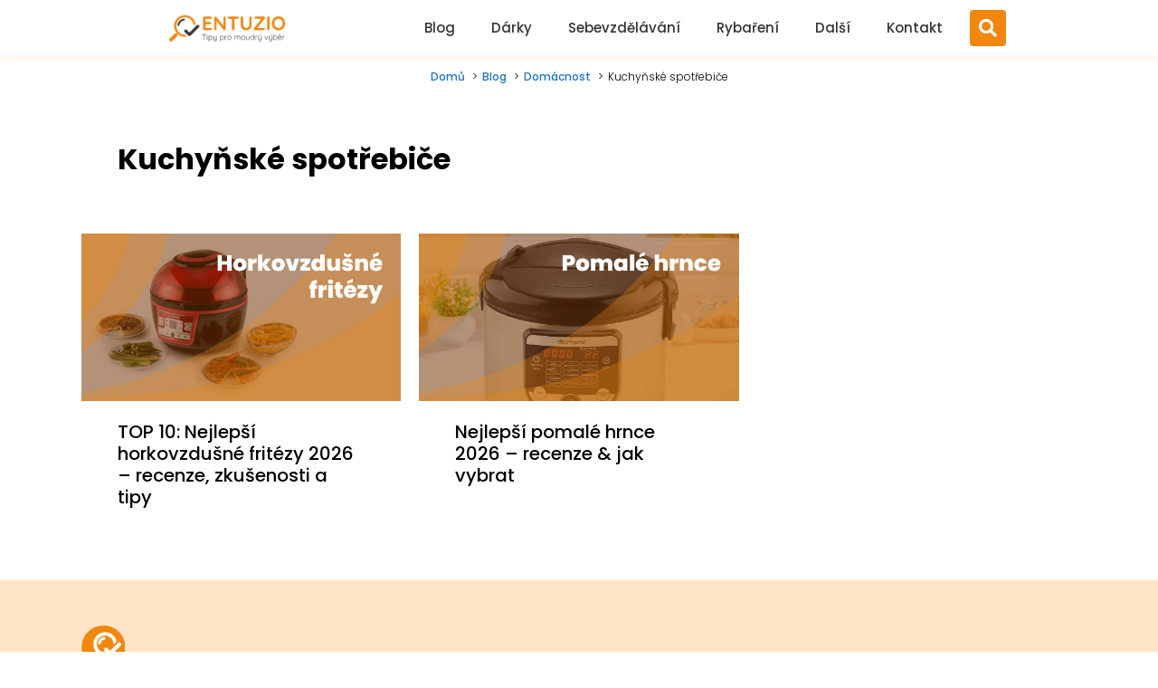

--- FILE ---
content_type: text/html; charset=UTF-8
request_url: https://entuzio.cz/kategorie/domacnost/kuchynske-spotrebice/
body_size: 16004
content:
<!DOCTYPE html>
<html lang="cs">
<head>
	<!-- Google Tag Manager -->
<script>(function(w,d,s,l,i){w[l]=w[l]||[];w[l].push({'gtm.start':
new Date().getTime(),event:'gtm.js'});var f=d.getElementsByTagName(s)[0],
j=d.createElement(s),dl=l!='dataLayer'?'&l='+l:'';j.async=true;j.src=
'https://www.googletagmanager.com/gtm.js?id='+i+dl;f.parentNode.insertBefore(j,f);
})(window,document,'script','dataLayer','GTM-KH2N66G');</script>
<!-- End Google Tag Manager -->

<script async src="https://pagead2.googlesyndication.com/pagead/js/adsbygoogle.js?client=ca-pub-4705147108780699"
     crossorigin="anonymous"></script>

	<meta charset="UTF-8">
	<meta http-equiv="X-UA-Compatible" content="IE=edge" />
	<link rel="profile" href="https://gmpg.org/xfn/11">
	<title>Kuchyňské spotřebiče | Entuzio.cz</title>
<meta name="viewport" content="width=device-width, initial-scale=1"><meta name="robots" content="index, follow, max-snippet:-1, max-image-preview:large, max-video-preview:-1">
<link rel="canonical" href="https://entuzio.cz/kategorie/domacnost/kuchynske-spotrebice/">
<meta property="og:url" content="https://entuzio.cz/kategorie/domacnost/kuchynske-spotrebice/">
<meta property="og:site_name" content="Entuzio.cz">
<meta property="og:locale" content="cs_CZ">
<meta property="og:type" content="object">
<meta property="og:title" content="Kuchyňské spotřebiče | Entuzio.cz">
<meta property="og:image" content="https://entuzio.cz/wp-content/uploads/2020/09/favicon-entuzio.png">
<meta property="og:image:secure_url" content="https://entuzio.cz/wp-content/uploads/2020/09/favicon-entuzio.png">
<meta name="twitter:card" content="summary">
<meta name="twitter:title" content="Kuchyňské spotřebiče | Entuzio.cz">
<link rel='dns-prefetch' href='//fonts.googleleapis.com' />
<link rel='dns-prefetch' href='//fonts.gstatic.com' />
<link href='https://fonts.gstatic.com' crossorigin rel='preconnect' />
<link href='https://fonts.googleapis.com' crossorigin rel='preconnect' />
<link rel="alternate" type="application/rss+xml" title="Entuzio.cz &raquo; RSS zdroj" href="https://entuzio.cz/feed/" />
<link rel="alternate" type="application/rss+xml" title="Entuzio.cz &raquo; RSS komentářů" href="https://entuzio.cz/comments/feed/" />
<link rel="alternate" type="application/rss+xml" title="Entuzio.cz &raquo; RSS pro rubriku Kuchyňské spotřebiče" href="https://entuzio.cz/kategorie/domacnost/kuchynske-spotrebice/feed/" />
<link rel='stylesheet' id='generate-fonts-css' href='//fonts.googleapis.com/css?family=Poppins:300,regular,500,600,700' media='all' />
<style id='wp-emoji-styles-inline-css'>

	img.wp-smiley, img.emoji {
		display: inline !important;
		border: none !important;
		box-shadow: none !important;
		height: 1em !important;
		width: 1em !important;
		margin: 0 0.07em !important;
		vertical-align: -0.1em !important;
		background: none !important;
		padding: 0 !important;
	}
</style>
<style id='wpseopress-local-business-style-inline-css'>
span.wp-block-wpseopress-local-business-field{margin-right:8px}

</style>
<style id='classic-theme-styles-inline-css'>
/*! This file is auto-generated */
.wp-block-button__link{color:#fff;background-color:#32373c;border-radius:9999px;box-shadow:none;text-decoration:none;padding:calc(.667em + 2px) calc(1.333em + 2px);font-size:1.125em}.wp-block-file__button{background:#32373c;color:#fff;text-decoration:none}
</style>
<style id='global-styles-inline-css'>
body{--wp--preset--color--black: #000000;--wp--preset--color--cyan-bluish-gray: #abb8c3;--wp--preset--color--white: #ffffff;--wp--preset--color--pale-pink: #f78da7;--wp--preset--color--vivid-red: #cf2e2e;--wp--preset--color--luminous-vivid-orange: #ff6900;--wp--preset--color--luminous-vivid-amber: #fcb900;--wp--preset--color--light-green-cyan: #7bdcb5;--wp--preset--color--vivid-green-cyan: #00d084;--wp--preset--color--pale-cyan-blue: #8ed1fc;--wp--preset--color--vivid-cyan-blue: #0693e3;--wp--preset--color--vivid-purple: #9b51e0;--wp--preset--color--contrast: var(--contrast);--wp--preset--color--contrast-2: var(--contrast-2);--wp--preset--color--contrast-3: var(--contrast-3);--wp--preset--color--base: var(--base);--wp--preset--color--base-2: var(--base-2);--wp--preset--color--base-3: var(--base-3);--wp--preset--color--accent: var(--accent);--wp--preset--gradient--vivid-cyan-blue-to-vivid-purple: linear-gradient(135deg,rgba(6,147,227,1) 0%,rgb(155,81,224) 100%);--wp--preset--gradient--light-green-cyan-to-vivid-green-cyan: linear-gradient(135deg,rgb(122,220,180) 0%,rgb(0,208,130) 100%);--wp--preset--gradient--luminous-vivid-amber-to-luminous-vivid-orange: linear-gradient(135deg,rgba(252,185,0,1) 0%,rgba(255,105,0,1) 100%);--wp--preset--gradient--luminous-vivid-orange-to-vivid-red: linear-gradient(135deg,rgba(255,105,0,1) 0%,rgb(207,46,46) 100%);--wp--preset--gradient--very-light-gray-to-cyan-bluish-gray: linear-gradient(135deg,rgb(238,238,238) 0%,rgb(169,184,195) 100%);--wp--preset--gradient--cool-to-warm-spectrum: linear-gradient(135deg,rgb(74,234,220) 0%,rgb(151,120,209) 20%,rgb(207,42,186) 40%,rgb(238,44,130) 60%,rgb(251,105,98) 80%,rgb(254,248,76) 100%);--wp--preset--gradient--blush-light-purple: linear-gradient(135deg,rgb(255,206,236) 0%,rgb(152,150,240) 100%);--wp--preset--gradient--blush-bordeaux: linear-gradient(135deg,rgb(254,205,165) 0%,rgb(254,45,45) 50%,rgb(107,0,62) 100%);--wp--preset--gradient--luminous-dusk: linear-gradient(135deg,rgb(255,203,112) 0%,rgb(199,81,192) 50%,rgb(65,88,208) 100%);--wp--preset--gradient--pale-ocean: linear-gradient(135deg,rgb(255,245,203) 0%,rgb(182,227,212) 50%,rgb(51,167,181) 100%);--wp--preset--gradient--electric-grass: linear-gradient(135deg,rgb(202,248,128) 0%,rgb(113,206,126) 100%);--wp--preset--gradient--midnight: linear-gradient(135deg,rgb(2,3,129) 0%,rgb(40,116,252) 100%);--wp--preset--font-size--small: 13px;--wp--preset--font-size--medium: 20px;--wp--preset--font-size--large: 36px;--wp--preset--font-size--x-large: 42px;--wp--preset--spacing--20: 0.44rem;--wp--preset--spacing--30: 0.67rem;--wp--preset--spacing--40: 1rem;--wp--preset--spacing--50: 1.5rem;--wp--preset--spacing--60: 2.25rem;--wp--preset--spacing--70: 3.38rem;--wp--preset--spacing--80: 5.06rem;--wp--preset--shadow--natural: 6px 6px 9px rgba(0, 0, 0, 0.2);--wp--preset--shadow--deep: 12px 12px 50px rgba(0, 0, 0, 0.4);--wp--preset--shadow--sharp: 6px 6px 0px rgba(0, 0, 0, 0.2);--wp--preset--shadow--outlined: 6px 6px 0px -3px rgba(255, 255, 255, 1), 6px 6px rgba(0, 0, 0, 1);--wp--preset--shadow--crisp: 6px 6px 0px rgba(0, 0, 0, 1);}:where(.is-layout-flex){gap: 0.5em;}:where(.is-layout-grid){gap: 0.5em;}body .is-layout-flex{display: flex;}body .is-layout-flex{flex-wrap: wrap;align-items: center;}body .is-layout-flex > *{margin: 0;}body .is-layout-grid{display: grid;}body .is-layout-grid > *{margin: 0;}:where(.wp-block-columns.is-layout-flex){gap: 2em;}:where(.wp-block-columns.is-layout-grid){gap: 2em;}:where(.wp-block-post-template.is-layout-flex){gap: 1.25em;}:where(.wp-block-post-template.is-layout-grid){gap: 1.25em;}.has-black-color{color: var(--wp--preset--color--black) !important;}.has-cyan-bluish-gray-color{color: var(--wp--preset--color--cyan-bluish-gray) !important;}.has-white-color{color: var(--wp--preset--color--white) !important;}.has-pale-pink-color{color: var(--wp--preset--color--pale-pink) !important;}.has-vivid-red-color{color: var(--wp--preset--color--vivid-red) !important;}.has-luminous-vivid-orange-color{color: var(--wp--preset--color--luminous-vivid-orange) !important;}.has-luminous-vivid-amber-color{color: var(--wp--preset--color--luminous-vivid-amber) !important;}.has-light-green-cyan-color{color: var(--wp--preset--color--light-green-cyan) !important;}.has-vivid-green-cyan-color{color: var(--wp--preset--color--vivid-green-cyan) !important;}.has-pale-cyan-blue-color{color: var(--wp--preset--color--pale-cyan-blue) !important;}.has-vivid-cyan-blue-color{color: var(--wp--preset--color--vivid-cyan-blue) !important;}.has-vivid-purple-color{color: var(--wp--preset--color--vivid-purple) !important;}.has-black-background-color{background-color: var(--wp--preset--color--black) !important;}.has-cyan-bluish-gray-background-color{background-color: var(--wp--preset--color--cyan-bluish-gray) !important;}.has-white-background-color{background-color: var(--wp--preset--color--white) !important;}.has-pale-pink-background-color{background-color: var(--wp--preset--color--pale-pink) !important;}.has-vivid-red-background-color{background-color: var(--wp--preset--color--vivid-red) !important;}.has-luminous-vivid-orange-background-color{background-color: var(--wp--preset--color--luminous-vivid-orange) !important;}.has-luminous-vivid-amber-background-color{background-color: var(--wp--preset--color--luminous-vivid-amber) !important;}.has-light-green-cyan-background-color{background-color: var(--wp--preset--color--light-green-cyan) !important;}.has-vivid-green-cyan-background-color{background-color: var(--wp--preset--color--vivid-green-cyan) !important;}.has-pale-cyan-blue-background-color{background-color: var(--wp--preset--color--pale-cyan-blue) !important;}.has-vivid-cyan-blue-background-color{background-color: var(--wp--preset--color--vivid-cyan-blue) !important;}.has-vivid-purple-background-color{background-color: var(--wp--preset--color--vivid-purple) !important;}.has-black-border-color{border-color: var(--wp--preset--color--black) !important;}.has-cyan-bluish-gray-border-color{border-color: var(--wp--preset--color--cyan-bluish-gray) !important;}.has-white-border-color{border-color: var(--wp--preset--color--white) !important;}.has-pale-pink-border-color{border-color: var(--wp--preset--color--pale-pink) !important;}.has-vivid-red-border-color{border-color: var(--wp--preset--color--vivid-red) !important;}.has-luminous-vivid-orange-border-color{border-color: var(--wp--preset--color--luminous-vivid-orange) !important;}.has-luminous-vivid-amber-border-color{border-color: var(--wp--preset--color--luminous-vivid-amber) !important;}.has-light-green-cyan-border-color{border-color: var(--wp--preset--color--light-green-cyan) !important;}.has-vivid-green-cyan-border-color{border-color: var(--wp--preset--color--vivid-green-cyan) !important;}.has-pale-cyan-blue-border-color{border-color: var(--wp--preset--color--pale-cyan-blue) !important;}.has-vivid-cyan-blue-border-color{border-color: var(--wp--preset--color--vivid-cyan-blue) !important;}.has-vivid-purple-border-color{border-color: var(--wp--preset--color--vivid-purple) !important;}.has-vivid-cyan-blue-to-vivid-purple-gradient-background{background: var(--wp--preset--gradient--vivid-cyan-blue-to-vivid-purple) !important;}.has-light-green-cyan-to-vivid-green-cyan-gradient-background{background: var(--wp--preset--gradient--light-green-cyan-to-vivid-green-cyan) !important;}.has-luminous-vivid-amber-to-luminous-vivid-orange-gradient-background{background: var(--wp--preset--gradient--luminous-vivid-amber-to-luminous-vivid-orange) !important;}.has-luminous-vivid-orange-to-vivid-red-gradient-background{background: var(--wp--preset--gradient--luminous-vivid-orange-to-vivid-red) !important;}.has-very-light-gray-to-cyan-bluish-gray-gradient-background{background: var(--wp--preset--gradient--very-light-gray-to-cyan-bluish-gray) !important;}.has-cool-to-warm-spectrum-gradient-background{background: var(--wp--preset--gradient--cool-to-warm-spectrum) !important;}.has-blush-light-purple-gradient-background{background: var(--wp--preset--gradient--blush-light-purple) !important;}.has-blush-bordeaux-gradient-background{background: var(--wp--preset--gradient--blush-bordeaux) !important;}.has-luminous-dusk-gradient-background{background: var(--wp--preset--gradient--luminous-dusk) !important;}.has-pale-ocean-gradient-background{background: var(--wp--preset--gradient--pale-ocean) !important;}.has-electric-grass-gradient-background{background: var(--wp--preset--gradient--electric-grass) !important;}.has-midnight-gradient-background{background: var(--wp--preset--gradient--midnight) !important;}.has-small-font-size{font-size: var(--wp--preset--font-size--small) !important;}.has-medium-font-size{font-size: var(--wp--preset--font-size--medium) !important;}.has-large-font-size{font-size: var(--wp--preset--font-size--large) !important;}.has-x-large-font-size{font-size: var(--wp--preset--font-size--x-large) !important;}
.wp-block-navigation a:where(:not(.wp-element-button)){color: inherit;}
:where(.wp-block-post-template.is-layout-flex){gap: 1.25em;}:where(.wp-block-post-template.is-layout-grid){gap: 1.25em;}
:where(.wp-block-columns.is-layout-flex){gap: 2em;}:where(.wp-block-columns.is-layout-grid){gap: 2em;}
.wp-block-pullquote{font-size: 1.5em;line-height: 1.6;}
</style>
<link rel='stylesheet' id='kk-star-ratings-css' href='https://entuzio.cz/wp-content/plugins/kk-star-ratings/src/core/public/css/kk-star-ratings.min.css?ver=5.4.8' media='all' />
<link rel='stylesheet' id='ez-toc-css' href='https://entuzio.cz/wp-content/plugins/easy-table-of-contents/assets/css/screen.min.css?ver=2.0.67.1' media='all' />
<style id='ez-toc-inline-css'>
div#ez-toc-container .ez-toc-title {font-size: 120%;}div#ez-toc-container .ez-toc-title {font-weight: 500;}div#ez-toc-container ul li {font-size: 95%;}div#ez-toc-container ul li {font-weight: 500;}div#ez-toc-container nav ul ul li {font-size: 90%;}div#ez-toc-container {background: #fff;border: 1px solid #ddd;}div#ez-toc-container p.ez-toc-title , #ez-toc-container .ez_toc_custom_title_icon , #ez-toc-container .ez_toc_custom_toc_icon {color: #999;}div#ez-toc-container ul.ez-toc-list a {color: #000000;}div#ez-toc-container ul.ez-toc-list a:hover {color: #0a0202;}div#ez-toc-container ul.ez-toc-list a:visited {color: gray;}
</style>
<link rel='stylesheet' id='generate-widget-areas-css' href='https://entuzio.cz/wp-content/themes/generatepress/assets/css/components/widget-areas.min.css?ver=3.4.0' media='all' />
<link rel='stylesheet' id='generate-style-css' href='https://entuzio.cz/wp-content/themes/generatepress/assets/css/main.min.css?ver=3.4.0' media='all' />
<style id='generate-style-inline-css'>
#nav-below {display:none;}.no-featured-image-padding .post-image {margin-left:-40px;margin-right:-40px;}.post-image-above-header .no-featured-image-padding .inside-article .post-image {margin-top:-40px;}@media (max-width:768px){.no-featured-image-padding .post-image {margin-left:-30px;margin-right:-30px;}.post-image-above-header .no-featured-image-padding .inside-article .post-image {margin-top:-30px;}}
.generate-columns {margin-bottom: 20px;padding-left: 20px;}.generate-columns-container {margin-left: -20px;}.page-header {margin-bottom: 20px;margin-left: 20px}.generate-columns-container > .paging-navigation {margin-left: 20px;}
body{background-color:#ffffff;color:#3a3a3a;}a{color:#1e73be;}a:hover, a:focus, a:active{color:#000000;}.grid-container{max-width:1100px;}.wp-block-group__inner-container{max-width:1100px;margin-left:auto;margin-right:auto;}.site-header .header-image{width:800px;}.generate-back-to-top{font-size:20px;border-radius:3px;position:fixed;bottom:30px;right:30px;line-height:40px;width:40px;text-align:center;z-index:10;transition:opacity 300ms ease-in-out;opacity:0.1;transform:translateY(1000px);}.generate-back-to-top__show{opacity:1;transform:translateY(0);}:root{--contrast:#222222;--contrast-2:#575760;--contrast-3:#b2b2be;--base:#f0f0f0;--base-2:#f7f8f9;--base-3:#ffffff;--accent:#1e73be;}:root .has-contrast-color{color:var(--contrast);}:root .has-contrast-background-color{background-color:var(--contrast);}:root .has-contrast-2-color{color:var(--contrast-2);}:root .has-contrast-2-background-color{background-color:var(--contrast-2);}:root .has-contrast-3-color{color:var(--contrast-3);}:root .has-contrast-3-background-color{background-color:var(--contrast-3);}:root .has-base-color{color:var(--base);}:root .has-base-background-color{background-color:var(--base);}:root .has-base-2-color{color:var(--base-2);}:root .has-base-2-background-color{background-color:var(--base-2);}:root .has-base-3-color{color:var(--base-3);}:root .has-base-3-background-color{background-color:var(--base-3);}:root .has-accent-color{color:var(--accent);}:root .has-accent-background-color{background-color:var(--accent);}body, button, input, select, textarea{font-family:"Poppins", sans-serif;}body{line-height:1.5;}.entry-content > [class*="wp-block-"]:not(:last-child):not(.wp-block-heading){margin-bottom:1.5em;}.main-title{font-size:45px;}.main-navigation .main-nav ul ul li a{font-size:14px;}.sidebar .widget, .footer-widgets .widget{font-size:17px;}h1{font-family:"Poppins", sans-serif;font-weight:700;font-size:35px;}h2{font-family:"Poppins", sans-serif;font-weight:700;font-size:30px;}h3{font-family:"Poppins", sans-serif;font-weight:700;font-size:25px;line-height:1.3em;}h4{font-size:inherit;}h5{font-size:inherit;}@media (max-width:768px){.main-title{font-size:30px;}h1{font-size:30px;}h2{font-size:25px;}}.top-bar{background-color:#636363;color:#ffffff;}.top-bar a{color:#ffffff;}.top-bar a:hover{color:#303030;}.site-header{background-color:#ffffff;color:#3a3a3a;}.site-header a{color:#3a3a3a;}.main-title a,.main-title a:hover{color:#222222;}.site-description{color:#757575;}.main-navigation,.main-navigation ul ul{background-color:#222222;}.main-navigation .main-nav ul li a, .main-navigation .menu-toggle, .main-navigation .menu-bar-items{color:#ffffff;}.main-navigation .main-nav ul li:not([class*="current-menu-"]):hover > a, .main-navigation .main-nav ul li:not([class*="current-menu-"]):focus > a, .main-navigation .main-nav ul li.sfHover:not([class*="current-menu-"]) > a, .main-navigation .menu-bar-item:hover > a, .main-navigation .menu-bar-item.sfHover > a{color:#ffffff;background-color:#3f3f3f;}button.menu-toggle:hover,button.menu-toggle:focus{color:#ffffff;}.main-navigation .main-nav ul li[class*="current-menu-"] > a{color:#ffffff;background-color:#3f3f3f;}.navigation-search input[type="search"],.navigation-search input[type="search"]:active, .navigation-search input[type="search"]:focus, .main-navigation .main-nav ul li.search-item.active > a, .main-navigation .menu-bar-items .search-item.active > a{color:#ffffff;background-color:#3f3f3f;}.main-navigation ul ul{background-color:#3f3f3f;}.main-navigation .main-nav ul ul li a{color:#ffffff;}.main-navigation .main-nav ul ul li:not([class*="current-menu-"]):hover > a,.main-navigation .main-nav ul ul li:not([class*="current-menu-"]):focus > a, .main-navigation .main-nav ul ul li.sfHover:not([class*="current-menu-"]) > a{color:#ffffff;background-color:#4f4f4f;}.main-navigation .main-nav ul ul li[class*="current-menu-"] > a{color:#ffffff;background-color:#4f4f4f;}.separate-containers .inside-article, .separate-containers .comments-area, .separate-containers .page-header, .one-container .container, .separate-containers .paging-navigation, .inside-page-header{background-color:#ffffff;}.entry-meta{color:#595959;}.entry-meta a{color:#595959;}.entry-meta a:hover{color:#1e73be;}.sidebar .widget{background-color:#ffffff;}.sidebar .widget .widget-title{color:#000000;}.footer-widgets{background-color:#ffffff;}.footer-widgets .widget-title{color:#000000;}.site-info{color:#ffffff;background-color:#222222;}.site-info a{color:#ffffff;}.site-info a:hover{color:#606060;}.footer-bar .widget_nav_menu .current-menu-item a{color:#606060;}input[type="text"],input[type="email"],input[type="url"],input[type="password"],input[type="search"],input[type="tel"],input[type="number"],textarea,select{color:#666666;background-color:#fafafa;border-color:#cccccc;}input[type="text"]:focus,input[type="email"]:focus,input[type="url"]:focus,input[type="password"]:focus,input[type="search"]:focus,input[type="tel"]:focus,input[type="number"]:focus,textarea:focus,select:focus{color:#666666;background-color:#ffffff;border-color:#bfbfbf;}button,html input[type="button"],input[type="reset"],input[type="submit"],a.button,a.wp-block-button__link:not(.has-background){color:#ffffff;background-color:#666666;}button:hover,html input[type="button"]:hover,input[type="reset"]:hover,input[type="submit"]:hover,a.button:hover,button:focus,html input[type="button"]:focus,input[type="reset"]:focus,input[type="submit"]:focus,a.button:focus,a.wp-block-button__link:not(.has-background):active,a.wp-block-button__link:not(.has-background):focus,a.wp-block-button__link:not(.has-background):hover{color:#ffffff;background-color:#3f3f3f;}a.generate-back-to-top{background-color:rgba( 0,0,0,0.4 );color:#ffffff;}a.generate-back-to-top:hover,a.generate-back-to-top:focus{background-color:rgba( 0,0,0,0.6 );color:#ffffff;}:root{--gp-search-modal-bg-color:var(--base-3);--gp-search-modal-text-color:var(--contrast);--gp-search-modal-overlay-bg-color:rgba(0,0,0,0.2);}@media (max-width: 768px){.main-navigation .menu-bar-item:hover > a, .main-navigation .menu-bar-item.sfHover > a{background:none;color:#ffffff;}}.inside-top-bar{padding:10px;}.inside-top-bar.grid-container{max-width:1120px;}.inside-header{padding:40px;}.inside-header.grid-container{max-width:1180px;}.site-main .wp-block-group__inner-container{padding:40px;}.separate-containers .paging-navigation{padding-top:20px;padding-bottom:20px;}.entry-content .alignwide, body:not(.no-sidebar) .entry-content .alignfull{margin-left:-40px;width:calc(100% + 80px);max-width:calc(100% + 80px);}.rtl .menu-item-has-children .dropdown-menu-toggle{padding-left:20px;}.rtl .main-navigation .main-nav ul li.menu-item-has-children > a{padding-right:20px;}.footer-widgets-container.grid-container{max-width:1180px;}.inside-site-info{padding:20px;}.inside-site-info.grid-container{max-width:1140px;}@media (max-width:768px){.separate-containers .inside-article, .separate-containers .comments-area, .separate-containers .page-header, .separate-containers .paging-navigation, .one-container .site-content, .inside-page-header{padding:30px;}.site-main .wp-block-group__inner-container{padding:30px;}.inside-site-info{padding-right:10px;padding-left:10px;}.entry-content .alignwide, body:not(.no-sidebar) .entry-content .alignfull{margin-left:-30px;width:calc(100% + 60px);max-width:calc(100% + 60px);}.one-container .site-main .paging-navigation{margin-bottom:20px;}}/* End cached CSS */.is-right-sidebar{width:30%;}.is-left-sidebar{width:30%;}.site-content .content-area{width:100%;}@media (max-width: 768px){.main-navigation .menu-toggle,.sidebar-nav-mobile:not(#sticky-placeholder){display:block;}.main-navigation ul,.gen-sidebar-nav,.main-navigation:not(.slideout-navigation):not(.toggled) .main-nav > ul,.has-inline-mobile-toggle #site-navigation .inside-navigation > *:not(.navigation-search):not(.main-nav){display:none;}.nav-align-right .inside-navigation,.nav-align-center .inside-navigation{justify-content:space-between;}}
.elementor-template-full-width .site-content{display:block;}
</style>
<link rel='stylesheet' id='generate-font-icons-css' href='https://entuzio.cz/wp-content/themes/generatepress/assets/css/components/font-icons.min.css?ver=3.4.0' media='all' />
<link rel='stylesheet' id='generate-child-css' href='https://entuzio.cz/wp-content/themes/generatepress-child/style.css?ver=1674715043' media='all' />
<link rel='stylesheet' id='elementor-icons-css' href='https://entuzio.cz/wp-content/plugins/elementor/assets/lib/eicons/css/elementor-icons.min.css?ver=5.30.0' media='all' />
<link rel='stylesheet' id='elementor-frontend-css' href='https://entuzio.cz/wp-content/plugins/elementor/assets/css/frontend.min.css?ver=3.22.3' media='all' />
<link rel='stylesheet' id='swiper-css' href='https://entuzio.cz/wp-content/plugins/elementor/assets/lib/swiper/v8/css/swiper.min.css?ver=8.4.5' media='all' />
<link rel='stylesheet' id='elementor-post-4779-css' href='https://entuzio.cz/wp-content/uploads/elementor/css/post-4779.css?ver=1719859626' media='all' />
<link rel='stylesheet' id='elementor-pro-css' href='https://entuzio.cz/wp-content/plugins/elementor-pro/assets/css/frontend.min.css?ver=3.22.1' media='all' />
<link rel='stylesheet' id='font-awesome-5-all-css' href='https://entuzio.cz/wp-content/plugins/elementor/assets/lib/font-awesome/css/all.min.css?ver=3.22.3' media='all' />
<link rel='stylesheet' id='font-awesome-4-shim-css' href='https://entuzio.cz/wp-content/plugins/elementor/assets/lib/font-awesome/css/v4-shims.min.css?ver=3.22.3' media='all' />
<link rel='stylesheet' id='elementor-post-29150-css' href='https://entuzio.cz/wp-content/uploads/elementor/css/post-29150.css?ver=1719859626' media='all' />
<link rel='stylesheet' id='elementor-post-38032-css' href='https://entuzio.cz/wp-content/uploads/elementor/css/post-38032.css?ver=1719859626' media='all' />
<link rel='stylesheet' id='gp-premium-icons-css' href='https://entuzio.cz/wp-content/plugins/gp-premium/general/icons/icons.min.css?ver=2.4.1' media='all' />
<link rel='stylesheet' id='generate-blog-css' href='https://entuzio.cz/wp-content/plugins/gp-premium/blog/functions/css/style.min.css?ver=2.4.1' media='all' />
<link rel='stylesheet' id='google-fonts-1-css' href='https://fonts.googleapis.com/css?family=Poppins%3A100%2C100italic%2C200%2C200italic%2C300%2C300italic%2C400%2C400italic%2C500%2C500italic%2C600%2C600italic%2C700%2C700italic%2C800%2C800italic%2C900%2C900italic&#038;display=auto&#038;subset=latin-ext&#038;ver=a4f9aa8cc1a5a1c82ab52ec2d2dcc7ed' media='all' />
<link rel='stylesheet' id='elementor-icons-shared-0-css' href='https://entuzio.cz/wp-content/plugins/elementor/assets/lib/font-awesome/css/fontawesome.min.css?ver=5.15.3' media='all' />
<link rel='stylesheet' id='elementor-icons-fa-solid-css' href='https://entuzio.cz/wp-content/plugins/elementor/assets/lib/font-awesome/css/solid.min.css?ver=5.15.3' media='all' />
<link rel="preconnect" href="https://fonts.gstatic.com/" crossorigin><script src="https://entuzio.cz/wp-content/plugins/elementor/assets/lib/font-awesome/js/v4-shims.min.js?ver=3.22.3" id="font-awesome-4-shim-js"></script>
<link rel="https://api.w.org/" href="https://entuzio.cz/wp-json/" /><link rel="alternate" type="application/json" href="https://entuzio.cz/wp-json/wp/v2/categories/818" /><link rel="EditURI" type="application/rsd+xml" title="RSD" href="https://entuzio.cz/xmlrpc.php?rsd" />

<meta name="generator" content="Elementor 3.22.3; features: e_optimized_assets_loading, additional_custom_breakpoints; settings: css_print_method-external, google_font-enabled, font_display-auto">
<style>.breadcrumb {list-style:none;margin:0;padding-inline-start:0;}.breadcrumb li {margin:0;display:inline-block;position:relative;}.breadcrumb li::after{content:' > ';margin-left:5px;margin-right:5px;}.breadcrumb li:last-child::after{display:none}</style><link rel="icon" href="https://entuzio.cz/wp-content/uploads/2020/09/favicon-entuzio-65x65.png" sizes="32x32" />
<link rel="icon" href="https://entuzio.cz/wp-content/uploads/2020/09/favicon-entuzio.png" sizes="192x192" />
<link rel="apple-touch-icon" href="https://entuzio.cz/wp-content/uploads/2020/09/favicon-entuzio.png" />
<meta name="msapplication-TileImage" content="https://entuzio.cz/wp-content/uploads/2020/09/favicon-entuzio.png" />
		<style id="wp-custom-css">
			/**Nezobrazování meta data a obrázku na elementor pages**/


.elementor-page .entry-meta, .elementor-page .entry-header, .elementor-page .featured-image {
	display: none;
}



/**číslování**/


.cislovani {
  counter-reset: my-awesome-counter;
  list-style: none;
	padding-left: 8px;
}
.cislovani li {
  margin: 0 0 1rem 0;
  counter-increment: my-awesome-counter;
  position: relative;
}
.cislovani li::before {
  content: counter(my-awesome-counter);
  color: #f4a540;
  font-size: 1.5rem;
  font-weight: bold;
  position: absolute;
  --size: 32px;
  left: calc(-1 * var(--size) - 10px);
  line-height: var(--size);
  width: var(--size);
  height: var(--size);
  top: 0;
  transform: rotate(-10deg);
  background: white;
  border-radius: 50%;
  text-align: center;
  box-shadow: 1px 1px 1px 1px #ececec;
}

/**číslování výhod**/


.cislovani-vyhod {
  counter-reset: my-awesome-counter;
  list-style: none;
	padding-left: 8px;
}
.cislovani-vyhod li {
  margin: 0 0 1rem 0;
  counter-increment: my-awesome-counter;
  position: relative;
}
.cislovani-vyhod li::before {
  content: counter(my-awesome-counter);
  color: green;
  font-size: 1.5rem;
  font-weight: bold;
  position: absolute;
  --size: 32px;
  left: calc(-1 * var(--size) - 10px);
  line-height: var(--size);
  width: var(--size);
  height: var(--size);
  top: 0;
  transform: rotate(-10deg);
  background: white;
  border-radius: 50%;
  text-align: center;
  box-shadow: 1px 1px 1px 1px #ececec;
}

/**číslování nevýhod**/


.cislovani-nevyhod {
  counter-reset: my-awesome-counter;
  list-style: none;
	padding-left: 8px;
}
.cislovani-nevyhod li {
  margin: 0 0 1rem 0;
  counter-increment: my-awesome-counter;
  position: relative;
}
.cislovani-nevyhod li::before {
  content: counter(my-awesome-counter);
  color: red;
  font-size: 1.5rem;
  font-weight: bold;
  position: absolute;
  --size: 32px;
  left: calc(-1 * var(--size) - 10px);
  line-height: var(--size);
  width: var(--size);
  height: var(--size);
  top: 0;
  transform: rotate(-10deg);
  background: white;
  border-radius: 50%;
  text-align: center;
  box-shadow: 1px 1px 1px 1px #ececec;
}


/**elementor čára ve wordpress editoru**/


.elementor hr {
	  margin: 30px 0 30px 0;
    background-color: #efefef;
}


/**KKstars**/

.kk-star-ratings.kksr-valign-bottom {
	margin-bottom: 2em;
}

/**zvyraznení nadipsů**/

.sekcebox {
		border-left: 5px solid orange;
    background: #f1f1f1;
    border-radius: 5px;
    padding: 15px;
	  margin-top: 30px;

}

.sekcebox-vyhod {
		border-left: 5px solid green;
    background: #f1f1f1;
    border-radius: 5px;
    padding: 15px;
	  margin-top: 70px;

}

.sekcebox-nevyhod {
		border-left: 5px solid red;
    background: #f1f1f1;
    border-radius: 5px;
    padding: 15px;
	  margin-top: 70px;

}


/**zvyraznení zajímavosti**/

.tipbox {
		background: #ffffff;
    padding: 10px;
    border: 1px dashed #c3c3c3;
    border-left: 6px solid #c3c3c3;
	margin: 20px 0 20px 0;
}

/**autor box**/

.saboxplugin-wrap {
    margin-top: 40px;
    margin-bottom: 20px;
}

/**Zobrazování update date**/

.posted-on .updated {
    display: inline-block;
		margin-top: 10px;
}

.posted-on .updated:before {
    content: "Aktualizováno: "
}

.posted-on .published:before {
    content: " | Zveřejněno: "
}

/**Shrnutí, zatím ve sneakers**/

.shrnuti {
	
		background: #eee;
		padding: 15px;
		margin-bottom: 1.5em;
	
	}

/**tlačítko 1**/

.tlacitko-1 {
	text-align:center;
	margin-bottom:1.5em;
}


.tlacitko-1 a {	
		display: inline-block;
    margin: 0.75rem;
    padding: 1rem 1.5rem;
    border: none;
    border-radius: 0.1875rem;
    outline: none;
    background-color:#FD8B1C;
    color: white;
    font-family: inherit;
    font-size: 1.25em;
    font-weight: 400;
    line-height: 2rem;
    text-align: center;
    transition: all 150ms ease-out;
	}

.tlacitko-1 a:focus, .tlacitko-1 a:hover {
	color:white;	
	background-color:#FD8B1C;
    box-shadow: 0 0 0 0.1875rem white, 0 0 0 0.375rem #FD8B1C;
}

/**tlačítko 2**/

.tlacitko-2 {
	text-align:center;
	margin-bottom:1.5em;
}


.tlacitko-2 a {	
		display: inline-block;
    margin-top: 0rem;
		margin-bottom: 0.75rem;
		margin-left: 0.75rem;
		margin-right: 0.75rem;
    padding: 1rem 1.5rem;
    border: none;
    border-radius: 0.1875rem;
    outline: none;
    background-color:#FD8B1C;
    color: white;
    font-family: inherit;
    font-size: 1.25em;
    font-weight: 300;
    line-height: 1.5rem;
    text-align: center;
    transition: all 150ms ease-out;
	}

.tlacitko-2 a:focus, .tlacitko-2 a:hover {
	color: white;	
	background-color:#FD8B1C;
    box-shadow: 0 0 0 0.1875rem white, 0 0 0 0.375rem #FD8B1C;
}

/**tlačítko 4**/

.tlacitko-4 {
	text-align:center;
	margin-bottom:0em;
}

.tlacitko-4 a {
    display: inline-block;
    padding: 0.7em 0.9em;
    border: none;
    border-radius: 0.1875rem;
    outline: none;
    background-color: #FD8B1C;
    color: white;
    font-family: inherit;
    font-weight: 500;
    line-height: 1.5rem;
    text-align: center;
    transition: all 150ms ease-out;
    font-size: 0.9em;
}

.tlacitko-4 a:focus, .tlacitko-4 a:hover {
		color: white;	
		background-color:#FD8B1C;
   	box-shadow: 0 0 0 0.185rem white, 0 0 0 0.375rem #FD8B1C;
}

.cena-box {
	border: 1px dashed #888888;
}

/**tlačítko pro widget**/

.tlacitko-widget {
	text-align:center;
}

.tlacitko-widget a {	
		display: inline-block;
    padding: 1rem 1.5rem;
    border: none;
    border-radius: 0.1875rem;
    background-color:#00a517;
    color: white;
    font-family: inherit;
    font-size: 1.1em;
    font-weight: 400;
    line-height: 1.5rem;
    text-align: center;
	transition: all 150ms ease-out;
	}

.tlacitko-widget a:hover {
		background-color:#00b119;
}


/**Sliding bar / call to action**/

.mobileShow {
    display: none;  
		color: #ffffff;
    font-weight: bold;
    font-size: 20px;
	  width:100%;
		position: fixed;
    bottom: 0;
		background: #00a517;
		padding: 10px;
		z-index:99;
		text-align: center;
		left: -2%;
}

.mobileShow:hover {
	color: white;
}

.mobileShow:active {
	color: white;
}

.mobileShow:visited {
    color: white;
}

/* Smartphone Portrait and Landscape */
@media only screen and (min-device-width: 320px) and (max-device-width: 768px) {
  .mobileShow {
    display: block;
    width: 100%;
  }
}

/* widget u sneakers */

.widget_custom_html {
	padding:0!important;
background:transparent!important;
}

@media screen and (max-width: 768px) {
  .sneakers-sidebar {
    display: none;
  }
}



/* Procentuální / či jiné hodnocení u recenze */

.review-summary-title {
	display:none;
}

.review-title {
	text-align:center;
	font-weight:700;
}

.review-percentage {
	margin-bottom:10px;
}

.review-total-wrapper span.review-total-box {
	padding:0;
	text-align: center;
}

.review-total-wrapper {
	float:none;
	margin: 5px!important;
}

.review-list span {
	display:none;
}

.review-result {
	z-index:80!important;
}

/* úprava nadpisů u výhod a nevýhod */
.nadpis-vyhody {
	color: green;
}

.nadpis-nevyhody {
	color:red;
}

/* Nadpisy úprava od h4 dolů */

h4, h5, h6 {
	font-size:22px;
	font-weight: 700;
}

/* Recenzní box */

.box-recenze {
	  border: 2px solid #d4d4d4;
    padding: 15px;
    margin-bottom: 1.5em;
    border-radius: 15px;
}

.box-recenze .tlacitko-2 {
		margin-bottom:0px;
}

.zvyrazneni {
		background: #fffdc0;
		padding: 15px;
		margin-bottom: 1.5em;
}

/* srovnání sidebaru výška */
.separate-containers .inside-right-sidebar {
	margin-top:56px;
}

/* drobečková navigace */

.breadcrumb {
	 font-size: 12px;
    margin-top: 15px;
    margin-left: 10px;
    margin-right: 10px;
    color: black;
}

.breadcrumb {
	text-align: center;
}

.page-template .breadcrumb {
	display: none;
}

/**Archive - úprava**/

h2.entry-title {
    font-size: 20px;
		font-weight: 300;
}

.load-more, .masonry-load-more {
	text-align: center;
}

.generate-columns-container .entry-summary {
	display:none;
}

.generate-columns-container .post-image {
	margin-bottom: 15px!important;
}

.entry-title a {
	color: black;
}

.entry-title a:hover {
	text-decoration:underline;
}

/**Archive elementor landing page - úprava**/

.elementor-pagination {
    margin-top: 20px;
    margin-bottom: 20px;
    font-size: 18px;
}

/* obsah článku */

#ez-toc-container {
	margin-bottom:1.5em;	background:white!important;
	border: 1px solid #f1f1f1!important;
	border-radius:0px;
	width:50%;
	}

@media only screen and (max-width: 768px) {
        #ez-toc-container {
	width:94%!important;
}
    } 

.ez-toc-title-container {
    padding-bottom: 5px;
    padding-top: 5px;
}

.ez-toc-toggle i.ez-toc-glyphicon {
  font-size: 35px;
	color:black;
}

.ez-toc-btn-default {
	background:none;
	border:none;
	box-shadow:none;
}

.ez-toc-btn-default:hover {
	background:none;
}

.ez-toc-btn-default:active {
	background:none;
	border:none;
	box-shadow:none;
}

div#ez-toc-container p.ez-toc-title {
	color:black;
	padding-left:5px;
}

.ez-toc-list {
	margin-left: 5px!important;
}

/* černý titles u archivů */

.elementor-post__card a {
	color: black;
}

.elementor-post__card a:hover {
	color: black;
	text-decoration: underline;
}

a.generate-back-to-top, a.generate-back-to-top:hover, a.generate-back-to-top:focus {
color: white;
}

h2.vedlejsi-nadpis {
	font-size: 22px;
}

a.button, a.button:hover {
	color: white;
}


.site-content .elementor-widget-image img {
	box-shadow: 0px 0px 10px 0px rgb(0 0 0 / 15%);
}

.elementor-element-populated {
	border:none!important;
}

.elementor-heading-title {
	line-height: 1.4;
}

.text-nad-videem {
	margin-bottom: 0px!important;
}

.produkt-box-video-vnitrni {
	margin-bottom: -40px!important;
}		</style>
		


</head>

<body class="archive category category-kuchynske-spotrebice category-818 wp-custom-logo wp-embed-responsive post-image-above-header post-image-aligned-center generate-columns-activated infinite-scroll sticky-menu-fade no-sidebar nav-below-header separate-containers header-aligned-left dropdown-hover elementor-default elementor-kit-4779" itemtype="https://schema.org/Blog" itemscope>
	<!-- Google Tag Manager (noscript) -->
<noscript><iframe src="https://www.googletagmanager.com/ns.html?id=GTM-KH2N66G"
height="0" width="0" style="display:none;visibility:hidden"></iframe></noscript>
<!-- End Google Tag Manager (noscript) -->
	<a class="screen-reader-text skip-link" href="#content" title="Přeskočit na obsah">Přeskočit na obsah</a>		<div data-elementor-type="header" data-elementor-id="29150" class="elementor elementor-29150 elementor-location-header" data-elementor-post-type="elementor_library">
					<section class="elementor-section elementor-top-section elementor-element elementor-element-a7114ba elementor-section-height-min-height elementor-section-content-middle elementor-section-boxed elementor-section-height-default elementor-section-items-middle" data-id="a7114ba" data-element_type="section" data-settings="{&quot;background_background&quot;:&quot;classic&quot;}">
						<div class="elementor-container elementor-column-gap-no">
					<div class="elementor-column elementor-col-33 elementor-top-column elementor-element elementor-element-8dae2d2" data-id="8dae2d2" data-element_type="column">
			<div class="elementor-widget-wrap elementor-element-populated">
						<div class="elementor-element elementor-element-0367b05 elementor-widget elementor-widget-theme-site-logo elementor-widget-image" data-id="0367b05" data-element_type="widget" data-widget_type="theme-site-logo.default">
				<div class="elementor-widget-container">
									<a href="https://entuzio.cz">
			<img width="300" height="73" src="https://entuzio.cz/wp-content/uploads/2023/02/logo_pro_zmenu_pismajdsancajsc-300x73.png" class="attachment-medium size-medium wp-image-38125" alt="Logo Pro Zmenu Pismajdsancajsc" srcset="https://entuzio.cz/wp-content/uploads/2023/02/logo_pro_zmenu_pismajdsancajsc-300x73.png 300w, https://entuzio.cz/wp-content/uploads/2023/02/logo_pro_zmenu_pismajdsancajsc-1024x248.png 1024w, https://entuzio.cz/wp-content/uploads/2023/02/logo_pro_zmenu_pismajdsancajsc-768x186.png 768w, https://entuzio.cz/wp-content/uploads/2023/02/logo_pro_zmenu_pismajdsancajsc.png 1144w" sizes="(max-width: 300px) 100vw, 300px" />				</a>
									</div>
				</div>
					</div>
		</div>
				<div class="elementor-column elementor-col-33 elementor-top-column elementor-element elementor-element-156ad93" data-id="156ad93" data-element_type="column" data-settings="{&quot;background_background&quot;:&quot;classic&quot;}">
			<div class="elementor-widget-wrap elementor-element-populated">
						<div class="elementor-element elementor-element-14ab200 elementor-nav-menu__align-end elementor-nav-menu--stretch elementor-nav-menu__text-align-center elementor-nav-menu--dropdown-tablet elementor-nav-menu--toggle elementor-nav-menu--burger elementor-widget elementor-widget-nav-menu" data-id="14ab200" data-element_type="widget" data-settings="{&quot;full_width&quot;:&quot;stretch&quot;,&quot;layout&quot;:&quot;horizontal&quot;,&quot;submenu_icon&quot;:{&quot;value&quot;:&quot;&lt;i class=\&quot;fas fa-caret-down\&quot;&gt;&lt;\/i&gt;&quot;,&quot;library&quot;:&quot;fa-solid&quot;},&quot;toggle&quot;:&quot;burger&quot;}" data-widget_type="nav-menu.default">
				<div class="elementor-widget-container">
						<nav class="elementor-nav-menu--main elementor-nav-menu__container elementor-nav-menu--layout-horizontal e--pointer-none">
				<ul id="menu-1-14ab200" class="elementor-nav-menu"><li class="menu-item menu-item-type-custom menu-item-object-custom menu-item-21265"><a href="https://entuzio.cz/blog/" class="elementor-item">Blog</a></li>
<li class="menu-item menu-item-type-taxonomy menu-item-object-category menu-item-50220"><a href="https://entuzio.cz/kategorie/darky/" class="elementor-item">Dárky</a></li>
<li class="menu-item menu-item-type-taxonomy menu-item-object-category menu-item-50222"><a href="https://entuzio.cz/kategorie/sebevzdelavani/" class="elementor-item">Sebevzdělávání</a></li>
<li class="menu-item menu-item-type-taxonomy menu-item-object-category menu-item-50223"><a href="https://entuzio.cz/kategorie/rybareni/" class="elementor-item">Rybaření</a></li>
<li class="menu-item menu-item-type-post_type menu-item-object-page menu-item-50237"><a href="https://entuzio.cz/dalsi-kategorie/" class="elementor-item">Další</a></li>
<li class="menu-item menu-item-type-post_type menu-item-object-page menu-item-49466"><a href="https://entuzio.cz/kontakt/" class="elementor-item">Kontakt</a></li>
</ul>			</nav>
					<div class="elementor-menu-toggle" role="button" tabindex="0" aria-label="Menu Toggle" aria-expanded="false">
			<i aria-hidden="true" role="presentation" class="elementor-menu-toggle__icon--open eicon-menu-bar"></i><i aria-hidden="true" role="presentation" class="elementor-menu-toggle__icon--close eicon-close"></i>			<span class="elementor-screen-only">Menu</span>
		</div>
					<nav class="elementor-nav-menu--dropdown elementor-nav-menu__container" aria-hidden="true">
				<ul id="menu-2-14ab200" class="elementor-nav-menu"><li class="menu-item menu-item-type-custom menu-item-object-custom menu-item-21265"><a href="https://entuzio.cz/blog/" class="elementor-item" tabindex="-1">Blog</a></li>
<li class="menu-item menu-item-type-taxonomy menu-item-object-category menu-item-50220"><a href="https://entuzio.cz/kategorie/darky/" class="elementor-item" tabindex="-1">Dárky</a></li>
<li class="menu-item menu-item-type-taxonomy menu-item-object-category menu-item-50222"><a href="https://entuzio.cz/kategorie/sebevzdelavani/" class="elementor-item" tabindex="-1">Sebevzdělávání</a></li>
<li class="menu-item menu-item-type-taxonomy menu-item-object-category menu-item-50223"><a href="https://entuzio.cz/kategorie/rybareni/" class="elementor-item" tabindex="-1">Rybaření</a></li>
<li class="menu-item menu-item-type-post_type menu-item-object-page menu-item-50237"><a href="https://entuzio.cz/dalsi-kategorie/" class="elementor-item" tabindex="-1">Další</a></li>
<li class="menu-item menu-item-type-post_type menu-item-object-page menu-item-49466"><a href="https://entuzio.cz/kontakt/" class="elementor-item" tabindex="-1">Kontakt</a></li>
</ul>			</nav>
				</div>
				</div>
					</div>
		</div>
				<div class="elementor-column elementor-col-33 elementor-top-column elementor-element elementor-element-b52ca96" data-id="b52ca96" data-element_type="column">
			<div class="elementor-widget-wrap elementor-element-populated">
						<div class="elementor-element elementor-element-de103ef elementor-search-form--skin-full_screen elementor-widget elementor-widget-search-form" data-id="de103ef" data-element_type="widget" data-settings="{&quot;skin&quot;:&quot;full_screen&quot;}" data-widget_type="search-form.default">
				<div class="elementor-widget-container">
					<search role="search">
			<form class="elementor-search-form" action="https://entuzio.cz" method="get">
												<div class="elementor-search-form__toggle" tabindex="0" role="button">
					<i aria-hidden="true" class="fas fa-search"></i>					<span class="elementor-screen-only">Search</span>
				</div>
								<div class="elementor-search-form__container">
					<label class="elementor-screen-only" for="elementor-search-form-de103ef">Search</label>

					
					<input id="elementor-search-form-de103ef" placeholder="Hledat..." class="elementor-search-form__input" type="search" name="s" value="">
					
					
										<div class="dialog-lightbox-close-button dialog-close-button" role="button" tabindex="0">
						<i aria-hidden="true" class="eicon-close"></i>						<span class="elementor-screen-only">Close this search box.</span>
					</div>
									</div>
			</form>
		</search>
				</div>
				</div>
					</div>
		</div>
					</div>
		</section>
				</div>
		
	<div id="page" class="hfeed site grid-container container grid-parent">

		<nav  aria-label="breadcrumb"><ol class="breadcrumb" itemscope itemtype="https://schema.org/BreadcrumbList"><li class="breadcrumb-item" itemprop="itemListElement" itemscope itemtype="https://schema.org/ListItem"><a itemscope itemtype="http://schema.org/WebPage" itemprop="item" itemid="https://entuzio.cz" href="https://entuzio.cz"><span itemprop="name">Domů</span></a><meta itemprop="position" content="1"></li><li class="breadcrumb-item" itemprop="itemListElement" itemscope itemtype="https://schema.org/ListItem"><a itemscope itemtype="http://schema.org/WebPage" itemprop="item" itemid="https://entuzio.cz/blog/" href="https://entuzio.cz/blog/"><span itemprop="name">Blog</span></a><meta itemprop="position" content="2"></li><li class="breadcrumb-item" itemprop="itemListElement" itemscope itemtype="https://schema.org/ListItem"><a itemscope itemtype="http://schema.org/WebPage" itemprop="item" itemid="https://entuzio.cz/kategorie/domacnost/" href="https://entuzio.cz/kategorie/domacnost/"><span itemprop="name">Domácnost</span></a><meta itemprop="position" content="3"></li><li class="breadcrumb-item active" aria-current="page" itemprop="itemListElement" itemscope itemtype="https://schema.org/ListItem"><span itemprop="name">Kuchyňské spotřebiče</span><meta itemprop="position" content="4"></li></ol></nav>
		<div id="content" class="site-content">



			

	<div id="primary" class="content-area">

		<main id="main" class="site-main">

						
			<div class="generate-columns-container ">		<header class="page-header" aria-label="Stránka">
			
			<h1 class="page-title">
				Kuchyňské spotřebiče			</h1>

					</header>
		<article id="post-8057" class="post-8057 post type-post status-publish format-standard has-post-thumbnail hentry category-domacnost category-kuchynske-spotrebice tag-nakupni-radce infinite-scroll-item generate-columns tablet-grid-50 mobile-grid-100 grid-parent grid-33 no-featured-image-padding" itemtype="https://schema.org/CreativeWork" itemscope>
	<div class="inside-article">
		<div class="post-image">
						
						<a href="https://entuzio.cz/horkovzdusne-firitezy/">
							<img fetchpriority="high" width="1200" height="627" src="https://entuzio.cz/wp-content/uploads/2021/02/10-horkovzdusne-fritezy.jpg" class="attachment-full size-full wp-post-image" alt="10 Horkovzdusne Fritezy" itemprop="image" decoding="async" srcset="https://entuzio.cz/wp-content/uploads/2021/02/10-horkovzdusne-fritezy.jpg 1200w, https://entuzio.cz/wp-content/uploads/2021/02/10-horkovzdusne-fritezy-300x157.jpg 300w, https://entuzio.cz/wp-content/uploads/2021/02/10-horkovzdusne-fritezy-1024x535.jpg 1024w, https://entuzio.cz/wp-content/uploads/2021/02/10-horkovzdusne-fritezy-768x401.jpg 768w" sizes="(max-width: 1200px) 100vw, 1200px" />
						</a>
					</div>			<header class="entry-header">
				<h2 class="entry-title" itemprop="headline"><a href="https://entuzio.cz/horkovzdusne-firitezy/" rel="bookmark">TOP 10: Nejlepší horkovzdušné fritézy 2026 &#8211; recenze, zkušenosti a tipy</a></h2>			</header>
			
			<div class="entry-summary" itemprop="text">
							</div>

			</div>
</article>
<article id="post-6305" class="post-6305 post type-post status-publish format-standard has-post-thumbnail hentry category-domacnost category-kuchynske-spotrebice category-vybaveni-do-kuchyne tag-nakupni-radce infinite-scroll-item generate-columns tablet-grid-50 mobile-grid-100 grid-parent grid-33 no-featured-image-padding" itemtype="https://schema.org/CreativeWork" itemscope>
	<div class="inside-article">
		<div class="post-image">
						
						<a href="https://entuzio.cz/pomale-hrnce/">
							<img width="1200" height="627" src="https://entuzio.cz/wp-content/uploads/2020/12/pomale-hrnce.jpg" class="attachment-full size-full wp-post-image" alt="Pomale Hrnce" itemprop="image" decoding="async" srcset="https://entuzio.cz/wp-content/uploads/2020/12/pomale-hrnce.jpg 1200w, https://entuzio.cz/wp-content/uploads/2020/12/pomale-hrnce-300x157.jpg 300w, https://entuzio.cz/wp-content/uploads/2020/12/pomale-hrnce-1024x535.jpg 1024w, https://entuzio.cz/wp-content/uploads/2020/12/pomale-hrnce-768x401.jpg 768w" sizes="(max-width: 1200px) 100vw, 1200px" />
						</a>
					</div>			<header class="entry-header">
				<h2 class="entry-title" itemprop="headline"><a href="https://entuzio.cz/pomale-hrnce/" rel="bookmark">Nejlepší pomalé hrnce 2026 &#8211; recenze &#038; jak vybrat</a></h2>			</header>
			
			<div class="entry-summary" itemprop="text">
							</div>

			</div>
</article>
</div><!-- .generate-columns-contaier -->		</main><!-- #main -->
	</div><!-- #primary -->

	
	</div><!-- #content -->
</div><!-- #page -->


<div class="site-footer">
			<div data-elementor-type="footer" data-elementor-id="38032" class="elementor elementor-38032 elementor-location-footer" data-elementor-post-type="elementor_library">
					<section class="elementor-section elementor-top-section elementor-element elementor-element-15804b62 elementor-section-boxed elementor-section-height-default elementor-section-height-default" data-id="15804b62" data-element_type="section" data-settings="{&quot;background_background&quot;:&quot;classic&quot;}">
						<div class="elementor-container elementor-column-gap-default">
					<div class="elementor-column elementor-col-100 elementor-top-column elementor-element elementor-element-730e3538" data-id="730e3538" data-element_type="column">
			<div class="elementor-widget-wrap elementor-element-populated">
						<section class="elementor-section elementor-inner-section elementor-element elementor-element-5c6b35e0 elementor-section-full_width elementor-section-height-default elementor-section-height-default" data-id="5c6b35e0" data-element_type="section">
						<div class="elementor-container elementor-column-gap-default">
					<div class="elementor-column elementor-col-33 elementor-inner-column elementor-element elementor-element-69b28b9f" data-id="69b28b9f" data-element_type="column">
			<div class="elementor-widget-wrap elementor-element-populated">
						<div class="elementor-element elementor-element-49e3da8 elementor-widget elementor-widget-image" data-id="49e3da8" data-element_type="widget" data-widget_type="image.default">
				<div class="elementor-widget-container">
														<a href="https://hobbio.cz/">
							<img width="119" height="119" src="https://entuzio.cz/wp-content/uploads/2020/09/favicon-entuzio.png" class="attachment-large size-large wp-image-4773" alt="Favicon Entuzio" srcset="https://entuzio.cz/wp-content/uploads/2020/09/favicon-entuzio.png 119w, https://entuzio.cz/wp-content/uploads/2020/09/favicon-entuzio-65x65.png 65w" sizes="(max-width: 119px) 100vw, 119px" />								</a>
													</div>
				</div>
				<div class="elementor-element elementor-element-25f42db elementor-widget elementor-widget-text-editor" data-id="25f42db" data-element_type="widget" data-widget_type="text-editor.default">
				<div class="elementor-widget-container">
							<div>Entuzio.cz © 2018-2026</div>						</div>
				</div>
				<div class="elementor-element elementor-element-32740641 elementor-widget elementor-widget-text-editor" data-id="32740641" data-element_type="widget" data-widget_type="text-editor.default">
				<div class="elementor-widget-container">
							<p><strong>Entuzio je portál, jenž vám pomůže udělat moudré nákupní rozhodnutí. </strong></p><p>Náš tým je složený z expertů na internetový průzkum a zkušených redaktorů. Přinášíme vám promyšlené žebříčky produktů a služeb, na které se můžete spolehnout. </p><p>Veškeré informace na webu jsou psané na základě ověřených zdrojů, rešerše či osobních zkušeností našich redaktorů. Tyto informace jsou pouze informativního charakteru a neslouží jako odborná lékařská, investiční nebo právní rada.</p><p>Zdravotní, finanční či právní rady vyhledávejte vždy u akreditovaných odborníků.</p><div>Zdroj fotografií: <a href="https://cz.depositphotos.com/" target="_blank" rel="noopener">DepositPhotos</a></div>						</div>
				</div>
					</div>
		</div>
				<div class="elementor-column elementor-col-33 elementor-inner-column elementor-element elementor-element-68ee6c1d elementor-hidden-mobile" data-id="68ee6c1d" data-element_type="column">
			<div class="elementor-widget-wrap elementor-element-populated">
						<div class="elementor-element elementor-element-2c0df995 elementor-widget elementor-widget-heading" data-id="2c0df995" data-element_type="widget" data-widget_type="heading.default">
				<div class="elementor-widget-container">
			<p class="elementor-heading-title elementor-size-default">Oblíbená témata</p>		</div>
				</div>
				<div class="elementor-element elementor-element-731ac40e elementor-nav-menu__align-start elementor-nav-menu--dropdown-none elementor-widget elementor-widget-nav-menu" data-id="731ac40e" data-element_type="widget" data-settings="{&quot;layout&quot;:&quot;vertical&quot;,&quot;submenu_icon&quot;:{&quot;value&quot;:&quot;&lt;i class=\&quot;fas fa-caret-down\&quot;&gt;&lt;\/i&gt;&quot;,&quot;library&quot;:&quot;fa-solid&quot;}}" data-widget_type="nav-menu.default">
				<div class="elementor-widget-container">
						<nav class="elementor-nav-menu--main elementor-nav-menu__container elementor-nav-menu--layout-vertical e--pointer-none">
				<ul id="menu-1-731ac40e" class="elementor-nav-menu sm-vertical"><li class="menu-item menu-item-type-taxonomy menu-item-object-category menu-item-50207"><a href="https://entuzio.cz/kategorie/sebevzdelavani/" class="elementor-item">Sebevzdělávání</a></li>
<li class="menu-item menu-item-type-taxonomy menu-item-object-category menu-item-50206"><a href="https://entuzio.cz/kategorie/darky/" class="elementor-item">Dárky</a></li>
<li class="menu-item menu-item-type-taxonomy menu-item-object-category menu-item-49536"><a href="https://entuzio.cz/kategorie/sport-a-outdoor/" class="elementor-item">Sport a outdoor</a></li>
<li class="menu-item menu-item-type-taxonomy menu-item-object-category menu-item-49521"><a href="https://entuzio.cz/kategorie/domacnost/dilna/" class="elementor-item">Dílna</a></li>
<li class="menu-item menu-item-type-taxonomy menu-item-object-category menu-item-49524"><a href="https://entuzio.cz/kategorie/domacnost/nabytek-a-vybaveni-bytu/" class="elementor-item">Nábytek a vybavení bytu</a></li>
<li class="menu-item menu-item-type-taxonomy menu-item-object-category menu-item-49528"><a href="https://entuzio.cz/kategorie/domacnost/zahrada/" class="elementor-item">Zahrada</a></li>
<li class="menu-item menu-item-type-taxonomy menu-item-object-category menu-item-49537"><a href="https://entuzio.cz/kategorie/zdravi-a-krasa/" class="elementor-item">Zdraví a krása</a></li>
<li class="menu-item menu-item-type-taxonomy menu-item-object-category menu-item-50203"><a href="https://entuzio.cz/kategorie/sluzby/" class="elementor-item">Služby</a></li>
<li class="menu-item menu-item-type-taxonomy menu-item-object-category menu-item-50204"><a href="https://entuzio.cz/kategorie/sluzby/nakupovani/" class="elementor-item">Nakupování</a></li>
<li class="menu-item menu-item-type-taxonomy menu-item-object-category current-category-ancestor menu-item-50205"><a href="https://entuzio.cz/kategorie/domacnost/" class="elementor-item">Domácnost</a></li>
<li class="menu-item menu-item-type-taxonomy menu-item-object-category menu-item-50208"><a href="https://entuzio.cz/kategorie/domacnost/matrace/" class="elementor-item">Matrace</a></li>
<li class="menu-item menu-item-type-taxonomy menu-item-object-category menu-item-50209"><a href="https://entuzio.cz/kategorie/elektronika/" class="elementor-item">Elektronika</a></li>
<li class="menu-item menu-item-type-taxonomy menu-item-object-category menu-item-50210"><a href="https://entuzio.cz/kategorie/finance/" class="elementor-item">Finance</a></li>
<li class="menu-item menu-item-type-taxonomy menu-item-object-category menu-item-50211"><a href="https://entuzio.cz/kategorie/hudebni-nastroje/" class="elementor-item">Hudební nástroje</a></li>
<li class="menu-item menu-item-type-taxonomy menu-item-object-category menu-item-50212"><a href="https://entuzio.cz/kategorie/moda/boty/" class="elementor-item">Boty</a></li>
<li class="menu-item menu-item-type-taxonomy menu-item-object-category menu-item-50214"><a href="https://entuzio.cz/kategorie/sluzby/online-hry/" class="elementor-item">Online hry</a></li>
<li class="menu-item menu-item-type-custom menu-item-object-custom menu-item-50215"><a href="https://entuzio.cz/tag/cbd/" class="elementor-item">CBD</a></li>
<li class="menu-item menu-item-type-custom menu-item-object-custom menu-item-50216"><a href="https://entuzio.cz/tag/kuchyne/" class="elementor-item">Kuchyně</a></li>
<li class="menu-item menu-item-type-custom menu-item-object-custom menu-item-50217"><a href="https://entuzio.cz/tag/koupelny/" class="elementor-item">Koupelny</a></li>
<li class="menu-item menu-item-type-custom menu-item-object-custom menu-item-50218"><a href="https://entuzio.cz/tag/rozvoz-kvetin/" class="elementor-item">Rozvoz květin</a></li>
<li class="menu-item menu-item-type-taxonomy menu-item-object-category menu-item-50219"><a href="https://entuzio.cz/kategorie/rybareni/" class="elementor-item">Rybaření</a></li>
</ul>			</nav>
						<nav class="elementor-nav-menu--dropdown elementor-nav-menu__container" aria-hidden="true">
				<ul id="menu-2-731ac40e" class="elementor-nav-menu sm-vertical"><li class="menu-item menu-item-type-taxonomy menu-item-object-category menu-item-50207"><a href="https://entuzio.cz/kategorie/sebevzdelavani/" class="elementor-item" tabindex="-1">Sebevzdělávání</a></li>
<li class="menu-item menu-item-type-taxonomy menu-item-object-category menu-item-50206"><a href="https://entuzio.cz/kategorie/darky/" class="elementor-item" tabindex="-1">Dárky</a></li>
<li class="menu-item menu-item-type-taxonomy menu-item-object-category menu-item-49536"><a href="https://entuzio.cz/kategorie/sport-a-outdoor/" class="elementor-item" tabindex="-1">Sport a outdoor</a></li>
<li class="menu-item menu-item-type-taxonomy menu-item-object-category menu-item-49521"><a href="https://entuzio.cz/kategorie/domacnost/dilna/" class="elementor-item" tabindex="-1">Dílna</a></li>
<li class="menu-item menu-item-type-taxonomy menu-item-object-category menu-item-49524"><a href="https://entuzio.cz/kategorie/domacnost/nabytek-a-vybaveni-bytu/" class="elementor-item" tabindex="-1">Nábytek a vybavení bytu</a></li>
<li class="menu-item menu-item-type-taxonomy menu-item-object-category menu-item-49528"><a href="https://entuzio.cz/kategorie/domacnost/zahrada/" class="elementor-item" tabindex="-1">Zahrada</a></li>
<li class="menu-item menu-item-type-taxonomy menu-item-object-category menu-item-49537"><a href="https://entuzio.cz/kategorie/zdravi-a-krasa/" class="elementor-item" tabindex="-1">Zdraví a krása</a></li>
<li class="menu-item menu-item-type-taxonomy menu-item-object-category menu-item-50203"><a href="https://entuzio.cz/kategorie/sluzby/" class="elementor-item" tabindex="-1">Služby</a></li>
<li class="menu-item menu-item-type-taxonomy menu-item-object-category menu-item-50204"><a href="https://entuzio.cz/kategorie/sluzby/nakupovani/" class="elementor-item" tabindex="-1">Nakupování</a></li>
<li class="menu-item menu-item-type-taxonomy menu-item-object-category current-category-ancestor menu-item-50205"><a href="https://entuzio.cz/kategorie/domacnost/" class="elementor-item" tabindex="-1">Domácnost</a></li>
<li class="menu-item menu-item-type-taxonomy menu-item-object-category menu-item-50208"><a href="https://entuzio.cz/kategorie/domacnost/matrace/" class="elementor-item" tabindex="-1">Matrace</a></li>
<li class="menu-item menu-item-type-taxonomy menu-item-object-category menu-item-50209"><a href="https://entuzio.cz/kategorie/elektronika/" class="elementor-item" tabindex="-1">Elektronika</a></li>
<li class="menu-item menu-item-type-taxonomy menu-item-object-category menu-item-50210"><a href="https://entuzio.cz/kategorie/finance/" class="elementor-item" tabindex="-1">Finance</a></li>
<li class="menu-item menu-item-type-taxonomy menu-item-object-category menu-item-50211"><a href="https://entuzio.cz/kategorie/hudebni-nastroje/" class="elementor-item" tabindex="-1">Hudební nástroje</a></li>
<li class="menu-item menu-item-type-taxonomy menu-item-object-category menu-item-50212"><a href="https://entuzio.cz/kategorie/moda/boty/" class="elementor-item" tabindex="-1">Boty</a></li>
<li class="menu-item menu-item-type-taxonomy menu-item-object-category menu-item-50214"><a href="https://entuzio.cz/kategorie/sluzby/online-hry/" class="elementor-item" tabindex="-1">Online hry</a></li>
<li class="menu-item menu-item-type-custom menu-item-object-custom menu-item-50215"><a href="https://entuzio.cz/tag/cbd/" class="elementor-item" tabindex="-1">CBD</a></li>
<li class="menu-item menu-item-type-custom menu-item-object-custom menu-item-50216"><a href="https://entuzio.cz/tag/kuchyne/" class="elementor-item" tabindex="-1">Kuchyně</a></li>
<li class="menu-item menu-item-type-custom menu-item-object-custom menu-item-50217"><a href="https://entuzio.cz/tag/koupelny/" class="elementor-item" tabindex="-1">Koupelny</a></li>
<li class="menu-item menu-item-type-custom menu-item-object-custom menu-item-50218"><a href="https://entuzio.cz/tag/rozvoz-kvetin/" class="elementor-item" tabindex="-1">Rozvoz květin</a></li>
<li class="menu-item menu-item-type-taxonomy menu-item-object-category menu-item-50219"><a href="https://entuzio.cz/kategorie/rybareni/" class="elementor-item" tabindex="-1">Rybaření</a></li>
</ul>			</nav>
				</div>
				</div>
					</div>
		</div>
				<div class="elementor-column elementor-col-33 elementor-inner-column elementor-element elementor-element-363afa16 elementor-hidden-mobile" data-id="363afa16" data-element_type="column">
			<div class="elementor-widget-wrap elementor-element-populated">
						<div class="elementor-element elementor-element-3ad2105 elementor-widget elementor-widget-heading" data-id="3ad2105" data-element_type="widget" data-widget_type="heading.default">
				<div class="elementor-widget-container">
			<p class="elementor-heading-title elementor-size-default">Redakce</p>		</div>
				</div>
				<div class="elementor-element elementor-element-757789ae elementor-widget elementor-widget-text-editor" data-id="757789ae" data-element_type="widget" data-widget_type="text-editor.default">
				<div class="elementor-widget-container">
							<p style="text-align: left;"><strong>Referralio Media s.r.o.</strong><br />Příčná 1892/4<br />Praha<br />110 00<br />IČO: 17928117<br />Šéfredaktor: Jana Krajčová<br />Zodp. osoba: Daniel Hanuš<br /><a href="mailto:info@entuzio.cz">info@entuzio.cz</a></p>						</div>
				</div>
				<div class="elementor-element elementor-element-126dce88 elementor-widget elementor-widget-heading" data-id="126dce88" data-element_type="widget" data-widget_type="heading.default">
				<div class="elementor-widget-container">
			<p class="elementor-heading-title elementor-size-default">O webu</p>		</div>
				</div>
				<div class="elementor-element elementor-element-1761a73b elementor-nav-menu__align-start elementor-nav-menu--dropdown-none elementor-widget elementor-widget-nav-menu" data-id="1761a73b" data-element_type="widget" data-settings="{&quot;layout&quot;:&quot;vertical&quot;,&quot;submenu_icon&quot;:{&quot;value&quot;:&quot;&lt;i class=\&quot;fas fa-caret-down\&quot;&gt;&lt;\/i&gt;&quot;,&quot;library&quot;:&quot;fa-solid&quot;}}" data-widget_type="nav-menu.default">
				<div class="elementor-widget-container">
						<nav class="elementor-nav-menu--main elementor-nav-menu__container elementor-nav-menu--layout-vertical e--pointer-none">
				<ul id="menu-1-1761a73b" class="elementor-nav-menu sm-vertical"><li class="menu-item menu-item-type-post_type menu-item-object-page menu-item-50236"><a href="https://entuzio.cz/o-webu/" class="elementor-item">O webu</a></li>
<li class="menu-item menu-item-type-post_type menu-item-object-page menu-item-38067"><a href="https://entuzio.cz/vyber-produktu/" class="elementor-item">Jak vybíráme produkty</a></li>
<li class="menu-item menu-item-type-post_type menu-item-object-page menu-item-3534"><a href="https://entuzio.cz/kontakt/" class="elementor-item">Kontakt</a></li>
<li class="menu-item menu-item-type-post_type menu-item-object-page menu-item-privacy-policy menu-item-3535"><a rel="privacy-policy" href="https://entuzio.cz/cookies/" class="elementor-item">Cookies &#038; ochrana soukromí</a></li>
</ul>			</nav>
						<nav class="elementor-nav-menu--dropdown elementor-nav-menu__container" aria-hidden="true">
				<ul id="menu-2-1761a73b" class="elementor-nav-menu sm-vertical"><li class="menu-item menu-item-type-post_type menu-item-object-page menu-item-50236"><a href="https://entuzio.cz/o-webu/" class="elementor-item" tabindex="-1">O webu</a></li>
<li class="menu-item menu-item-type-post_type menu-item-object-page menu-item-38067"><a href="https://entuzio.cz/vyber-produktu/" class="elementor-item" tabindex="-1">Jak vybíráme produkty</a></li>
<li class="menu-item menu-item-type-post_type menu-item-object-page menu-item-3534"><a href="https://entuzio.cz/kontakt/" class="elementor-item" tabindex="-1">Kontakt</a></li>
<li class="menu-item menu-item-type-post_type menu-item-object-page menu-item-privacy-policy menu-item-3535"><a rel="privacy-policy" href="https://entuzio.cz/cookies/" class="elementor-item" tabindex="-1">Cookies &#038; ochrana soukromí</a></li>
</ul>			</nav>
				</div>
				</div>
					</div>
		</div>
					</div>
		</section>
				<section class="elementor-section elementor-inner-section elementor-element elementor-element-23c4afd3 elementor-hidden-desktop elementor-hidden-tablet elementor-section-boxed elementor-section-height-default elementor-section-height-default" data-id="23c4afd3" data-element_type="section">
						<div class="elementor-container elementor-column-gap-default">
					<div class="elementor-column elementor-col-100 elementor-inner-column elementor-element elementor-element-4af1971b" data-id="4af1971b" data-element_type="column">
			<div class="elementor-widget-wrap elementor-element-populated">
						<div class="elementor-element elementor-element-48f38587 elementor-widget elementor-widget-heading" data-id="48f38587" data-element_type="widget" data-widget_type="heading.default">
				<div class="elementor-widget-container">
			<p class="elementor-heading-title elementor-size-default">Oblíbená témata</p>		</div>
				</div>
				<div class="elementor-element elementor-element-16087a29 elementor-nav-menu__align-center elementor-nav-menu--dropdown-none elementor-widget elementor-widget-nav-menu" data-id="16087a29" data-element_type="widget" data-settings="{&quot;layout&quot;:&quot;vertical&quot;,&quot;submenu_icon&quot;:{&quot;value&quot;:&quot;&lt;i class=\&quot;fas fa-caret-down\&quot;&gt;&lt;\/i&gt;&quot;,&quot;library&quot;:&quot;fa-solid&quot;}}" data-widget_type="nav-menu.default">
				<div class="elementor-widget-container">
						<nav class="elementor-nav-menu--main elementor-nav-menu__container elementor-nav-menu--layout-vertical e--pointer-none">
				<ul id="menu-1-16087a29" class="elementor-nav-menu sm-vertical"><li class="menu-item menu-item-type-taxonomy menu-item-object-category menu-item-50207"><a href="https://entuzio.cz/kategorie/sebevzdelavani/" class="elementor-item">Sebevzdělávání</a></li>
<li class="menu-item menu-item-type-taxonomy menu-item-object-category menu-item-50206"><a href="https://entuzio.cz/kategorie/darky/" class="elementor-item">Dárky</a></li>
<li class="menu-item menu-item-type-taxonomy menu-item-object-category menu-item-49536"><a href="https://entuzio.cz/kategorie/sport-a-outdoor/" class="elementor-item">Sport a outdoor</a></li>
<li class="menu-item menu-item-type-taxonomy menu-item-object-category menu-item-49521"><a href="https://entuzio.cz/kategorie/domacnost/dilna/" class="elementor-item">Dílna</a></li>
<li class="menu-item menu-item-type-taxonomy menu-item-object-category menu-item-49524"><a href="https://entuzio.cz/kategorie/domacnost/nabytek-a-vybaveni-bytu/" class="elementor-item">Nábytek a vybavení bytu</a></li>
<li class="menu-item menu-item-type-taxonomy menu-item-object-category menu-item-49528"><a href="https://entuzio.cz/kategorie/domacnost/zahrada/" class="elementor-item">Zahrada</a></li>
<li class="menu-item menu-item-type-taxonomy menu-item-object-category menu-item-49537"><a href="https://entuzio.cz/kategorie/zdravi-a-krasa/" class="elementor-item">Zdraví a krása</a></li>
<li class="menu-item menu-item-type-taxonomy menu-item-object-category menu-item-50203"><a href="https://entuzio.cz/kategorie/sluzby/" class="elementor-item">Služby</a></li>
<li class="menu-item menu-item-type-taxonomy menu-item-object-category menu-item-50204"><a href="https://entuzio.cz/kategorie/sluzby/nakupovani/" class="elementor-item">Nakupování</a></li>
<li class="menu-item menu-item-type-taxonomy menu-item-object-category current-category-ancestor menu-item-50205"><a href="https://entuzio.cz/kategorie/domacnost/" class="elementor-item">Domácnost</a></li>
<li class="menu-item menu-item-type-taxonomy menu-item-object-category menu-item-50208"><a href="https://entuzio.cz/kategorie/domacnost/matrace/" class="elementor-item">Matrace</a></li>
<li class="menu-item menu-item-type-taxonomy menu-item-object-category menu-item-50209"><a href="https://entuzio.cz/kategorie/elektronika/" class="elementor-item">Elektronika</a></li>
<li class="menu-item menu-item-type-taxonomy menu-item-object-category menu-item-50210"><a href="https://entuzio.cz/kategorie/finance/" class="elementor-item">Finance</a></li>
<li class="menu-item menu-item-type-taxonomy menu-item-object-category menu-item-50211"><a href="https://entuzio.cz/kategorie/hudebni-nastroje/" class="elementor-item">Hudební nástroje</a></li>
<li class="menu-item menu-item-type-taxonomy menu-item-object-category menu-item-50212"><a href="https://entuzio.cz/kategorie/moda/boty/" class="elementor-item">Boty</a></li>
<li class="menu-item menu-item-type-taxonomy menu-item-object-category menu-item-50214"><a href="https://entuzio.cz/kategorie/sluzby/online-hry/" class="elementor-item">Online hry</a></li>
<li class="menu-item menu-item-type-custom menu-item-object-custom menu-item-50215"><a href="https://entuzio.cz/tag/cbd/" class="elementor-item">CBD</a></li>
<li class="menu-item menu-item-type-custom menu-item-object-custom menu-item-50216"><a href="https://entuzio.cz/tag/kuchyne/" class="elementor-item">Kuchyně</a></li>
<li class="menu-item menu-item-type-custom menu-item-object-custom menu-item-50217"><a href="https://entuzio.cz/tag/koupelny/" class="elementor-item">Koupelny</a></li>
<li class="menu-item menu-item-type-custom menu-item-object-custom menu-item-50218"><a href="https://entuzio.cz/tag/rozvoz-kvetin/" class="elementor-item">Rozvoz květin</a></li>
<li class="menu-item menu-item-type-taxonomy menu-item-object-category menu-item-50219"><a href="https://entuzio.cz/kategorie/rybareni/" class="elementor-item">Rybaření</a></li>
</ul>			</nav>
						<nav class="elementor-nav-menu--dropdown elementor-nav-menu__container" aria-hidden="true">
				<ul id="menu-2-16087a29" class="elementor-nav-menu sm-vertical"><li class="menu-item menu-item-type-taxonomy menu-item-object-category menu-item-50207"><a href="https://entuzio.cz/kategorie/sebevzdelavani/" class="elementor-item" tabindex="-1">Sebevzdělávání</a></li>
<li class="menu-item menu-item-type-taxonomy menu-item-object-category menu-item-50206"><a href="https://entuzio.cz/kategorie/darky/" class="elementor-item" tabindex="-1">Dárky</a></li>
<li class="menu-item menu-item-type-taxonomy menu-item-object-category menu-item-49536"><a href="https://entuzio.cz/kategorie/sport-a-outdoor/" class="elementor-item" tabindex="-1">Sport a outdoor</a></li>
<li class="menu-item menu-item-type-taxonomy menu-item-object-category menu-item-49521"><a href="https://entuzio.cz/kategorie/domacnost/dilna/" class="elementor-item" tabindex="-1">Dílna</a></li>
<li class="menu-item menu-item-type-taxonomy menu-item-object-category menu-item-49524"><a href="https://entuzio.cz/kategorie/domacnost/nabytek-a-vybaveni-bytu/" class="elementor-item" tabindex="-1">Nábytek a vybavení bytu</a></li>
<li class="menu-item menu-item-type-taxonomy menu-item-object-category menu-item-49528"><a href="https://entuzio.cz/kategorie/domacnost/zahrada/" class="elementor-item" tabindex="-1">Zahrada</a></li>
<li class="menu-item menu-item-type-taxonomy menu-item-object-category menu-item-49537"><a href="https://entuzio.cz/kategorie/zdravi-a-krasa/" class="elementor-item" tabindex="-1">Zdraví a krása</a></li>
<li class="menu-item menu-item-type-taxonomy menu-item-object-category menu-item-50203"><a href="https://entuzio.cz/kategorie/sluzby/" class="elementor-item" tabindex="-1">Služby</a></li>
<li class="menu-item menu-item-type-taxonomy menu-item-object-category menu-item-50204"><a href="https://entuzio.cz/kategorie/sluzby/nakupovani/" class="elementor-item" tabindex="-1">Nakupování</a></li>
<li class="menu-item menu-item-type-taxonomy menu-item-object-category current-category-ancestor menu-item-50205"><a href="https://entuzio.cz/kategorie/domacnost/" class="elementor-item" tabindex="-1">Domácnost</a></li>
<li class="menu-item menu-item-type-taxonomy menu-item-object-category menu-item-50208"><a href="https://entuzio.cz/kategorie/domacnost/matrace/" class="elementor-item" tabindex="-1">Matrace</a></li>
<li class="menu-item menu-item-type-taxonomy menu-item-object-category menu-item-50209"><a href="https://entuzio.cz/kategorie/elektronika/" class="elementor-item" tabindex="-1">Elektronika</a></li>
<li class="menu-item menu-item-type-taxonomy menu-item-object-category menu-item-50210"><a href="https://entuzio.cz/kategorie/finance/" class="elementor-item" tabindex="-1">Finance</a></li>
<li class="menu-item menu-item-type-taxonomy menu-item-object-category menu-item-50211"><a href="https://entuzio.cz/kategorie/hudebni-nastroje/" class="elementor-item" tabindex="-1">Hudební nástroje</a></li>
<li class="menu-item menu-item-type-taxonomy menu-item-object-category menu-item-50212"><a href="https://entuzio.cz/kategorie/moda/boty/" class="elementor-item" tabindex="-1">Boty</a></li>
<li class="menu-item menu-item-type-taxonomy menu-item-object-category menu-item-50214"><a href="https://entuzio.cz/kategorie/sluzby/online-hry/" class="elementor-item" tabindex="-1">Online hry</a></li>
<li class="menu-item menu-item-type-custom menu-item-object-custom menu-item-50215"><a href="https://entuzio.cz/tag/cbd/" class="elementor-item" tabindex="-1">CBD</a></li>
<li class="menu-item menu-item-type-custom menu-item-object-custom menu-item-50216"><a href="https://entuzio.cz/tag/kuchyne/" class="elementor-item" tabindex="-1">Kuchyně</a></li>
<li class="menu-item menu-item-type-custom menu-item-object-custom menu-item-50217"><a href="https://entuzio.cz/tag/koupelny/" class="elementor-item" tabindex="-1">Koupelny</a></li>
<li class="menu-item menu-item-type-custom menu-item-object-custom menu-item-50218"><a href="https://entuzio.cz/tag/rozvoz-kvetin/" class="elementor-item" tabindex="-1">Rozvoz květin</a></li>
<li class="menu-item menu-item-type-taxonomy menu-item-object-category menu-item-50219"><a href="https://entuzio.cz/kategorie/rybareni/" class="elementor-item" tabindex="-1">Rybaření</a></li>
</ul>			</nav>
				</div>
				</div>
				<div class="elementor-element elementor-element-49a76c25 elementor-widget elementor-widget-heading" data-id="49a76c25" data-element_type="widget" data-widget_type="heading.default">
				<div class="elementor-widget-container">
			<p class="elementor-heading-title elementor-size-default">O webu</p>		</div>
				</div>
				<div class="elementor-element elementor-element-4c25e5ee elementor-nav-menu__align-center elementor-nav-menu--dropdown-none elementor-widget elementor-widget-nav-menu" data-id="4c25e5ee" data-element_type="widget" data-settings="{&quot;layout&quot;:&quot;vertical&quot;,&quot;submenu_icon&quot;:{&quot;value&quot;:&quot;&lt;i class=\&quot;fas fa-caret-down\&quot;&gt;&lt;\/i&gt;&quot;,&quot;library&quot;:&quot;fa-solid&quot;}}" data-widget_type="nav-menu.default">
				<div class="elementor-widget-container">
						<nav class="elementor-nav-menu--main elementor-nav-menu__container elementor-nav-menu--layout-vertical e--pointer-none">
				<ul id="menu-1-4c25e5ee" class="elementor-nav-menu sm-vertical"><li class="menu-item menu-item-type-post_type menu-item-object-page menu-item-50236"><a href="https://entuzio.cz/o-webu/" class="elementor-item">O webu</a></li>
<li class="menu-item menu-item-type-post_type menu-item-object-page menu-item-38067"><a href="https://entuzio.cz/vyber-produktu/" class="elementor-item">Jak vybíráme produkty</a></li>
<li class="menu-item menu-item-type-post_type menu-item-object-page menu-item-3534"><a href="https://entuzio.cz/kontakt/" class="elementor-item">Kontakt</a></li>
<li class="menu-item menu-item-type-post_type menu-item-object-page menu-item-privacy-policy menu-item-3535"><a rel="privacy-policy" href="https://entuzio.cz/cookies/" class="elementor-item">Cookies &#038; ochrana soukromí</a></li>
</ul>			</nav>
						<nav class="elementor-nav-menu--dropdown elementor-nav-menu__container" aria-hidden="true">
				<ul id="menu-2-4c25e5ee" class="elementor-nav-menu sm-vertical"><li class="menu-item menu-item-type-post_type menu-item-object-page menu-item-50236"><a href="https://entuzio.cz/o-webu/" class="elementor-item" tabindex="-1">O webu</a></li>
<li class="menu-item menu-item-type-post_type menu-item-object-page menu-item-38067"><a href="https://entuzio.cz/vyber-produktu/" class="elementor-item" tabindex="-1">Jak vybíráme produkty</a></li>
<li class="menu-item menu-item-type-post_type menu-item-object-page menu-item-3534"><a href="https://entuzio.cz/kontakt/" class="elementor-item" tabindex="-1">Kontakt</a></li>
<li class="menu-item menu-item-type-post_type menu-item-object-page menu-item-privacy-policy menu-item-3535"><a rel="privacy-policy" href="https://entuzio.cz/cookies/" class="elementor-item" tabindex="-1">Cookies &#038; ochrana soukromí</a></li>
</ul>			</nav>
				</div>
				</div>
				<div class="elementor-element elementor-element-4862d296 elementor-widget elementor-widget-heading" data-id="4862d296" data-element_type="widget" data-widget_type="heading.default">
				<div class="elementor-widget-container">
			<p class="elementor-heading-title elementor-size-default">Redakce</p>		</div>
				</div>
				<div class="elementor-element elementor-element-6206a33a elementor-widget elementor-widget-text-editor" data-id="6206a33a" data-element_type="widget" data-widget_type="text-editor.default">
				<div class="elementor-widget-container">
							<p style="text-align: center;"><strong>Referralio Media s.r.o.</strong><br />Příčná 1892/4<br />Praha<br />110 00</p><p style="text-align: center;">IČO: 17928117<br />Šéfredaktor: Jana Krajčová<br />Zodp. osoba: Daniel Hanuš<br /><a href="mailto:info@entuzio.cz">info@entuzio.cz</a></p>						</div>
				</div>
					</div>
		</div>
					</div>
		</section>
					</div>
		</div>
					</div>
		</section>
				</div>
		</div><!-- .site-footer -->

<a title="Posunout zpět na začátek" aria-label="Posunout zpět na začátek" rel="nofollow" href="#" class="generate-back-to-top" data-scroll-speed="400" data-start-scroll="300">
					
				</a><div class="infinite-scroll-path" aria-hidden="true" style="display: none;"></div><script id="generate-a11y">!function(){"use strict";if("querySelector"in document&&"addEventListener"in window){var e=document.body;e.addEventListener("mousedown",function(){e.classList.add("using-mouse")}),e.addEventListener("keydown",function(){e.classList.remove("using-mouse")})}}();</script><script id="kk-star-ratings-js-extra">
var kk_star_ratings = {"action":"kk-star-ratings","endpoint":"https:\/\/entuzio.cz\/wp-admin\/admin-ajax.php","nonce":"9feba0df24"};
</script>
<script src="https://entuzio.cz/wp-content/plugins/kk-star-ratings/src/core/public/js/kk-star-ratings.min.js?ver=5.4.8" id="kk-star-ratings-js"></script>
<!--[if lte IE 11]>
<script src="https://entuzio.cz/wp-content/themes/generatepress/assets/js/classList.min.js?ver=3.4.0" id="generate-classlist-js"></script>
<![endif]-->
<script id="generate-menu-js-extra">
var generatepressMenu = {"toggleOpenedSubMenus":"1","openSubMenuLabel":"Otev\u0159\u00edt podnab\u00eddku","closeSubMenuLabel":"Zav\u0159\u00edt podnab\u00eddku"};
</script>
<script src="https://entuzio.cz/wp-content/themes/generatepress/assets/js/menu.min.js?ver=3.4.0" id="generate-menu-js"></script>
<script id="generate-back-to-top-js-extra">
var generatepressBackToTop = {"smooth":"1"};
</script>
<script src="https://entuzio.cz/wp-content/themes/generatepress/assets/js/back-to-top.min.js?ver=3.4.0" id="generate-back-to-top-js"></script>
<script src="https://entuzio.cz/wp-content/plugins/gp-premium/blog/functions/js/infinite-scroll.pkgd.min.js?ver=3.0.6" id="infinite-scroll-js"></script>
<script id="generate-blog-js-extra">
var generateBlog = {"more":"+ Uk\u00e1zat dal\u0161\u00ed \u010dl\u00e1nky","loading":"U\u017e to bude...","icon":null,"masonryInit":{"columnWidth":".grid-sizer","itemSelector":".masonry-post","stamp":".page-header","percentPosition":true,"stagger":30,"visibleStyle":{"transform":"translateY(0)","opacity":1},"hiddenStyle":{"transform":"translateY(5px)","opacity":0}},"infiniteScrollInit":{"path":".infinite-scroll-path a","append":"#main .infinite-scroll-item","history":false,"loadOnScroll":false,"button":".load-more a","scrollThreshold":false}};
</script>
<script src="https://entuzio.cz/wp-content/plugins/gp-premium/blog/functions/js/scripts.min.js?ver=2.4.1" id="generate-blog-js"></script>
<script src="https://entuzio.cz/wp-includes/js/jquery/jquery.min.js?ver=3.7.1" id="jquery-core-js"></script>
<script src="https://entuzio.cz/wp-includes/js/jquery/jquery-migrate.min.js?ver=3.4.1" id="jquery-migrate-js"></script>
<script src="https://entuzio.cz/wp-content/plugins/elementor-pro/assets/lib/smartmenus/jquery.smartmenus.min.js?ver=1.2.1" id="smartmenus-js"></script>
<script src="https://entuzio.cz/wp-content/plugins/elementor-pro/assets/js/webpack-pro.runtime.min.js?ver=3.22.1" id="elementor-pro-webpack-runtime-js"></script>
<script src="https://entuzio.cz/wp-content/plugins/elementor/assets/js/webpack.runtime.min.js?ver=3.22.3" id="elementor-webpack-runtime-js"></script>
<script src="https://entuzio.cz/wp-content/plugins/elementor/assets/js/frontend-modules.min.js?ver=3.22.3" id="elementor-frontend-modules-js"></script>
<script src="https://entuzio.cz/wp-includes/js/dist/vendor/wp-polyfill-inert.min.js?ver=3.1.2" id="wp-polyfill-inert-js"></script>
<script src="https://entuzio.cz/wp-includes/js/dist/vendor/regenerator-runtime.min.js?ver=0.14.0" id="regenerator-runtime-js"></script>
<script src="https://entuzio.cz/wp-includes/js/dist/vendor/wp-polyfill.min.js?ver=3.15.0" id="wp-polyfill-js"></script>
<script src="https://entuzio.cz/wp-includes/js/dist/hooks.min.js?ver=2810c76e705dd1a53b18" id="wp-hooks-js"></script>
<script src="https://entuzio.cz/wp-includes/js/dist/i18n.min.js?ver=5e580eb46a90c2b997e6" id="wp-i18n-js"></script>
<script id="wp-i18n-js-after">
wp.i18n.setLocaleData( { 'text direction\u0004ltr': [ 'ltr' ] } );
</script>
<script id="elementor-pro-frontend-js-before">
var ElementorProFrontendConfig = {"ajaxurl":"https:\/\/entuzio.cz\/wp-admin\/admin-ajax.php","nonce":"7b891c58c8","urls":{"assets":"https:\/\/entuzio.cz\/wp-content\/plugins\/elementor-pro\/assets\/","rest":"https:\/\/entuzio.cz\/wp-json\/"},"shareButtonsNetworks":{"facebook":{"title":"Facebook","has_counter":true},"twitter":{"title":"Twitter"},"linkedin":{"title":"LinkedIn","has_counter":true},"pinterest":{"title":"Pinterest","has_counter":true},"reddit":{"title":"Reddit","has_counter":true},"vk":{"title":"VK","has_counter":true},"odnoklassniki":{"title":"OK","has_counter":true},"tumblr":{"title":"Tumblr"},"digg":{"title":"Digg"},"skype":{"title":"Skype"},"stumbleupon":{"title":"StumbleUpon","has_counter":true},"mix":{"title":"Mix"},"telegram":{"title":"Telegram"},"pocket":{"title":"Pocket","has_counter":true},"xing":{"title":"XING","has_counter":true},"whatsapp":{"title":"WhatsApp"},"email":{"title":"Email"},"print":{"title":"Print"},"x-twitter":{"title":"X"},"threads":{"title":"Threads"}},"facebook_sdk":{"lang":"cs_CZ","app_id":""},"lottie":{"defaultAnimationUrl":"https:\/\/entuzio.cz\/wp-content\/plugins\/elementor-pro\/modules\/lottie\/assets\/animations\/default.json"}};
</script>
<script src="https://entuzio.cz/wp-content/plugins/elementor-pro/assets/js/frontend.min.js?ver=3.22.1" id="elementor-pro-frontend-js"></script>
<script src="https://entuzio.cz/wp-content/plugins/elementor/assets/lib/waypoints/waypoints.min.js?ver=4.0.2" id="elementor-waypoints-js"></script>
<script src="https://entuzio.cz/wp-includes/js/jquery/ui/core.min.js?ver=1.13.2" id="jquery-ui-core-js"></script>
<script id="elementor-frontend-js-before">
var elementorFrontendConfig = {"environmentMode":{"edit":false,"wpPreview":false,"isScriptDebug":false},"i18n":{"shareOnFacebook":"Sd\u00edlet na Facebooku","shareOnTwitter":"Sd\u00edlet na Twitteru","pinIt":"P\u0159ipnout na Pintereset","download":"St\u00e1hnout","downloadImage":"St\u00e1hnout obr\u00e1zek","fullscreen":"Cel\u00e1 obrazovka","zoom":"P\u0159ibl\u00ed\u017een\u00ed","share":"Sd\u00edlet","playVideo":"P\u0159ehr\u00e1t video","previous":"P\u0159edchoz\u00ed","next":"Dal\u0161\u00ed","close":"Zav\u0159\u00edt","a11yCarouselWrapperAriaLabel":"Carousel | Horizontal scrolling: Arrow Left & Right","a11yCarouselPrevSlideMessage":"P\u0159edchoz\u00ed sn\u00edmek","a11yCarouselNextSlideMessage":"Dal\u0161\u00ed sn\u00edmek","a11yCarouselFirstSlideMessage":"Toto je prvn\u00ed sn\u00edmek","a11yCarouselLastSlideMessage":"Toto je posledn\u00ed sn\u00edmek","a11yCarouselPaginationBulletMessage":"P\u0159ej\u00edt na sn\u00edmek"},"is_rtl":false,"breakpoints":{"xs":0,"sm":480,"md":768,"lg":1025,"xl":1440,"xxl":1600},"responsive":{"breakpoints":{"mobile":{"label":"Mobil na v\u00fd\u0161ku","value":767,"default_value":767,"direction":"max","is_enabled":true},"mobile_extra":{"label":"Mobil na \u0161\u00ed\u0159ku","value":880,"default_value":880,"direction":"max","is_enabled":false},"tablet":{"label":"Tablet na v\u00fd\u0161ku","value":1024,"default_value":1024,"direction":"max","is_enabled":true},"tablet_extra":{"label":"Tablet na \u0161\u00ed\u0159ku","value":1200,"default_value":1200,"direction":"max","is_enabled":false},"laptop":{"label":"Notebook","value":1366,"default_value":1366,"direction":"max","is_enabled":false},"widescreen":{"label":"\u0160iroko\u00fahl\u00fd","value":2400,"default_value":2400,"direction":"min","is_enabled":false}}},"version":"3.22.3","is_static":false,"experimentalFeatures":{"e_optimized_assets_loading":true,"additional_custom_breakpoints":true,"container_grid":true,"e_swiper_latest":true,"e_onboarding":true,"theme_builder_v2":true,"home_screen":true,"ai-layout":true,"landing-pages":true,"display-conditions":true,"form-submissions":true,"taxonomy-filter":true},"urls":{"assets":"https:\/\/entuzio.cz\/wp-content\/plugins\/elementor\/assets\/"},"swiperClass":"swiper","settings":{"editorPreferences":[]},"kit":{"active_breakpoints":["viewport_mobile","viewport_tablet"],"global_image_lightbox":"yes","lightbox_enable_counter":"yes","lightbox_enable_fullscreen":"yes","lightbox_enable_zoom":"yes","lightbox_enable_share":"yes","lightbox_title_src":"title","lightbox_description_src":"description"},"post":{"id":0,"title":"Kuchy\u0148sk\u00e9 spot\u0159ebi\u010de | Entuzio.cz","excerpt":""}};
</script>
<script src="https://entuzio.cz/wp-content/plugins/elementor/assets/js/frontend.min.js?ver=3.22.3" id="elementor-frontend-js"></script>
<script src="https://entuzio.cz/wp-content/plugins/elementor-pro/assets/js/elements-handlers.min.js?ver=3.22.1" id="pro-elements-handlers-js"></script>

<script async type="text/javascript" src="//serve.affiliate.heureka.cz/js/trixam.min.js"></script>

<script>var rocket_lcp_data = {"ajax_url":"https:\/\/entuzio.cz\/wp-admin\/admin-ajax.php","nonce":"6171edea96","url":"https:\/\/entuzio.cz\/kategorie\/domacnost\/kuchynske-spotrebice","is_mobile":false,"elements":"img, video, picture, p, main, div, li, svg, section, header","width_threshold":1600,"height_threshold":700,"delay":500,"debug":null}</script><script data-name="wpr-lcp-beacon" src='https://entuzio.cz/wp-content/plugins/wp-rocket/assets/js/lcp-beacon.min.js' async></script></body>
</html>

<!-- This website is like a Rocket, isn't it? Performance optimized by WP Rocket. Learn more: https://wp-rocket.me - Debug: cached@1768648349 -->

--- FILE ---
content_type: text/html; charset=utf-8
request_url: https://www.google.com/recaptcha/api2/aframe
body_size: 266
content:
<!DOCTYPE HTML><html><head><meta http-equiv="content-type" content="text/html; charset=UTF-8"></head><body><script nonce="cfZjP57LmyiMrZ8fIzEnbA">/** Anti-fraud and anti-abuse applications only. See google.com/recaptcha */ try{var clients={'sodar':'https://pagead2.googlesyndication.com/pagead/sodar?'};window.addEventListener("message",function(a){try{if(a.source===window.parent){var b=JSON.parse(a.data);var c=clients[b['id']];if(c){var d=document.createElement('img');d.src=c+b['params']+'&rc='+(localStorage.getItem("rc::a")?sessionStorage.getItem("rc::b"):"");window.document.body.appendChild(d);sessionStorage.setItem("rc::e",parseInt(sessionStorage.getItem("rc::e")||0)+1);localStorage.setItem("rc::h",'1769118515138');}}}catch(b){}});window.parent.postMessage("_grecaptcha_ready", "*");}catch(b){}</script></body></html>

--- FILE ---
content_type: text/css; charset=utf-8
request_url: https://entuzio.cz/wp-content/uploads/elementor/css/post-4779.css?ver=1719859626
body_size: 355
content:
.elementor-kit-4779{color:#000000;font-family:"Poppins";font-size:17px;font-weight:300;}.elementor-kit-4779 a{color:#1E73BE;font-family:"Poppins";font-weight:500;}.elementor-kit-4779 a:hover{color:#3F87C8;}.elementor-kit-4779 h1{color:#000000;font-family:"Poppins";font-size:32px;font-weight:700;line-height:1.4em;}.elementor-kit-4779 h2{color:#000000;font-family:"Poppins";font-size:30px;font-weight:500;line-height:1.2em;}.elementor-kit-4779 h3{color:#000000;font-family:"Poppins";font-size:25px;font-weight:500;line-height:1.3em;}.elementor-kit-4779 h4{font-size:18px;font-weight:500;}.elementor-kit-4779 h5{font-weight:400;}.elementor-kit-4779 button,.elementor-kit-4779 input[type="button"],.elementor-kit-4779 input[type="submit"],.elementor-kit-4779 .elementor-button{text-shadow:0px 0px 10px rgba(0,0,0,0.3);color:#FFFFFF;background-color:#FD8B1C;}.elementor-kit-4779 button:hover,.elementor-kit-4779 button:focus,.elementor-kit-4779 input[type="button"]:hover,.elementor-kit-4779 input[type="button"]:focus,.elementor-kit-4779 input[type="submit"]:hover,.elementor-kit-4779 input[type="submit"]:focus,.elementor-kit-4779 .elementor-button:hover,.elementor-kit-4779 .elementor-button:focus{color:#FFFFFF;background-color:#FFAA58;}.elementor-section.elementor-section-boxed > .elementor-container{max-width:1000px;}.e-con{--container-max-width:1000px;}{}h1.entry-title{display:var(--page-title-display);}.elementor-kit-4779 e-page-transition{background-color:#FFBC7D;}@media(max-width:1024px){.elementor-section.elementor-section-boxed > .elementor-container{max-width:1024px;}.e-con{--container-max-width:1024px;}}@media(max-width:767px){.elementor-kit-4779 h1{font-size:26px;}.elementor-kit-4779 h3{font-size:20px;}.elementor-section.elementor-section-boxed > .elementor-container{max-width:767px;}.e-con{--container-max-width:767px;}}